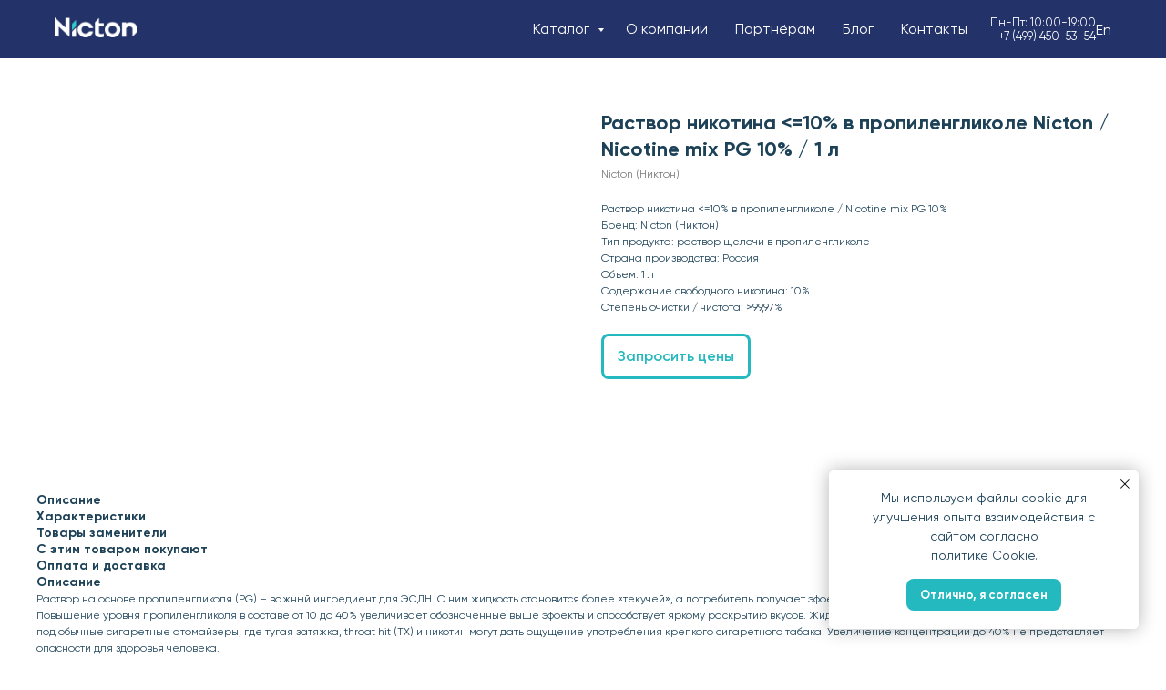

--- FILE ---
content_type: text/html; charset=UTF-8
request_url: https://nicton.ru/catalog/rastvor-nicotina/tproduct/530576935-832849349101-rastvor-nikotina-lt10-v-propilenglikole
body_size: 38955
content:
<!DOCTYPE html> <html> <head> <meta charset="utf-8" /> <meta http-equiv="Content-Type" content="text/html; charset=utf-8" /> <meta name="viewport" content="width=device-width, initial-scale=1.0" /> <meta name="google-site-verification" content="0oSdTXSjxYA2ZYCNyXd2TbVU88GwLg8q8kFlDEhtTBY" /> <meta name="yandex-verification" content="58fe098fd5b2ded1" /> <!--metatextblock-->
<title>Раствор никотина &lt;=10% в пропиленгликоле Nicton / Nicotine mix PG 10% / 1 л: растворы никотина – заказать оптом</title>
<meta name="description" content="Раствор никотина &amp;lt;=10% в пропиленгликоле Nicton / Nicotine mix PG 10% / 1 л от российского производителя Nicton. У нас есть никотин, кислоты, компоненты и тара для вейпов и жидкостей для ЭСДН. Растворы никотина – заказать оптовые поставке в Москве и по всей России.">
<meta name="keywords" content="">
<meta property="og:title" content="Раствор никотина &amp;lt;=10% в пропиленгликоле Nicton / Nicotine mix PG 10% / 1 л: растворы никотина – заказать оптом" />
<meta property="og:description" content="Раствор никотина &amp;lt;=10% в пропиленгликоле Nicton / Nicotine mix PG 10% / 1 л от российского производителя Nicton. У нас есть никотин, кислоты, компоненты и тара для вейпов и жидкостей для ЭСДН. Растворы никотина – заказать оптовые поставке в Москве и по всей России." />
<meta property="og:type" content="website" />
<meta property="og:url" content="https://nicton.ru/catalog/rastvor-nicotina/tproduct/530576935-832849349101-rastvor-nikotina-lt10-v-propilenglikole" />
<meta property="og:image" content="https://static.tildacdn.com/stor3637-3532-4462-b534-636538643737/83538030.jpg" />
<link rel="canonical" href="https://nicton.ru/catalog/rastvor-nicotina/tproduct/530576935-832849349101-rastvor-nikotina-lt10-v-propilenglikole" />
<!--/metatextblock--> <meta name="format-detection" content="telephone=no" /> <meta http-equiv="x-dns-prefetch-control" content="on"> <link rel="dns-prefetch" href="https://ws.tildacdn.com"> <link rel="dns-prefetch" href="https://static.tildacdn.com"> <link rel="shortcut icon" href="https://static.tildacdn.com/tild3938-6264-4835-b738-643830376638/favicon.ico" type="image/x-icon" /> <link rel="apple-touch-icon" href="https://static.tildacdn.com/tild6637-6566-4135-b033-303634373165/152x152.png"> <link rel="apple-touch-icon" sizes="76x76" href="https://static.tildacdn.com/tild6637-6566-4135-b033-303634373165/152x152.png"> <link rel="apple-touch-icon" sizes="152x152" href="https://static.tildacdn.com/tild6637-6566-4135-b033-303634373165/152x152.png"> <link rel="apple-touch-startup-image" href="https://static.tildacdn.com/tild6637-6566-4135-b033-303634373165/152x152.png"> <meta name="msapplication-TileColor" content="#000000"> <meta name="msapplication-TileImage" content="https://static.tildacdn.com/tild6334-3635-4564-a337-363832653231/270x270.png"> <!-- Assets --> <script src="https://neo.tildacdn.com/js/tilda-fallback-1.0.min.js" async charset="utf-8"></script> <link rel="stylesheet" href="https://static.tildacdn.com/css/tilda-grid-3.0.min.css" type="text/css" media="all" onerror="this.loaderr='y';"/> <link rel="stylesheet" href="https://static.tildacdn.com/ws/project5550031/tilda-blocks-page29224564.min.css?t=1768252922" type="text/css" media="all" onerror="this.loaderr='y';" /><link rel="stylesheet" href="https://static.tildacdn.com/ws/project5550031/tilda-blocks-page29224580.min.css?t=1768252922" type="text/css" media="all" onerror="this.loaderr='y';" /><link rel="stylesheet" href="https://static.tildacdn.com/ws/project5550031/tilda-blocks-page32822784.min.css?t=1768252888" type="text/css" media="all" onerror="this.loaderr='y';" /> <link rel="stylesheet" href="https://static.tildacdn.com/css/tilda-animation-2.0.min.css" type="text/css" media="all" onerror="this.loaderr='y';" /> <link rel="stylesheet" href="https://static.tildacdn.com/css/tilda-popup-1.1.min.css" type="text/css" media="print" onload="this.media='all';" onerror="this.loaderr='y';" /> <noscript><link rel="stylesheet" href="https://static.tildacdn.com/css/tilda-popup-1.1.min.css" type="text/css" media="all" /></noscript> <link rel="stylesheet" href="https://static.tildacdn.com/css/tilda-slds-1.4.min.css" type="text/css" media="print" onload="this.media='all';" onerror="this.loaderr='y';" /> <noscript><link rel="stylesheet" href="https://static.tildacdn.com/css/tilda-slds-1.4.min.css" type="text/css" media="all" /></noscript> <link rel="stylesheet" href="https://static.tildacdn.com/css/tilda-catalog-1.1.min.css" type="text/css" media="print" onload="this.media='all';" onerror="this.loaderr='y';" /> <noscript><link rel="stylesheet" href="https://static.tildacdn.com/css/tilda-catalog-1.1.min.css" type="text/css" media="all" /></noscript> <link rel="stylesheet" href="https://static.tildacdn.com/css/tilda-forms-1.0.min.css" type="text/css" media="all" onerror="this.loaderr='y';" /> <link rel="stylesheet" href="https://static.tildacdn.com/css/tilda-catalog-filters-1.0.min.css" type="text/css" media="all" onerror="this.loaderr='y';" /> <link rel="stylesheet" href="https://static.tildacdn.com/css/tilda-menusub-1.0.min.css" type="text/css" media="print" onload="this.media='all';" onerror="this.loaderr='y';" /> <noscript><link rel="stylesheet" href="https://static.tildacdn.com/css/tilda-menusub-1.0.min.css" type="text/css" media="all" /></noscript> <link rel="stylesheet" href="https://static.tildacdn.com/css/tilda-zoom-2.0.min.css" type="text/css" media="print" onload="this.media='all';" onerror="this.loaderr='y';" /> <noscript><link rel="stylesheet" href="https://static.tildacdn.com/css/tilda-zoom-2.0.min.css" type="text/css" media="all" /></noscript> <link rel="stylesheet" href="https://fonts.googleapis.com/css2?family=Montserrat:wght@400;600;700&display=swap" type="text/css" /> <link rel="stylesheet" type="text/css" href="/custom.css?t=1768252888"> <script nomodule src="https://static.tildacdn.com/js/tilda-polyfill-1.0.min.js" charset="utf-8"></script> <script type="text/javascript">function t_onReady(func) {if(document.readyState!='loading') {func();} else {document.addEventListener('DOMContentLoaded',func);}}
function t_onFuncLoad(funcName,okFunc,time) {if(typeof window[funcName]==='function') {okFunc();} else {setTimeout(function() {t_onFuncLoad(funcName,okFunc,time);},(time||100));}}function t_throttle(fn,threshhold,scope) {return function() {fn.apply(scope||this,arguments);};}function t396_initialScale(t){var e=document.getElementById("rec"+t);if(e){var i=e.querySelector(".t396__artboard");if(i){window.tn_scale_initial_window_width||(window.tn_scale_initial_window_width=document.documentElement.clientWidth);var a=window.tn_scale_initial_window_width,r=[],n,l=i.getAttribute("data-artboard-screens");if(l){l=l.split(",");for(var o=0;o<l.length;o++)r[o]=parseInt(l[o],10)}else r=[320,480,640,960,1200];for(var o=0;o<r.length;o++){var d=r[o];a>=d&&(n=d)}var _="edit"===window.allrecords.getAttribute("data-tilda-mode"),c="center"===t396_getFieldValue(i,"valign",n,r),s="grid"===t396_getFieldValue(i,"upscale",n,r),w=t396_getFieldValue(i,"height_vh",n,r),g=t396_getFieldValue(i,"height",n,r),u=!!window.opr&&!!window.opr.addons||!!window.opera||-1!==navigator.userAgent.indexOf(" OPR/");if(!_&&c&&!s&&!w&&g&&!u){var h=parseFloat((a/n).toFixed(3)),f=[i,i.querySelector(".t396__carrier"),i.querySelector(".t396__filter")],v=Math.floor(parseInt(g,10)*h)+"px",p;i.style.setProperty("--initial-scale-height",v);for(var o=0;o<f.length;o++)f[o].style.setProperty("height","var(--initial-scale-height)");t396_scaleInitial__getElementsToScale(i).forEach((function(t){t.style.zoom=h}))}}}}function t396_scaleInitial__getElementsToScale(t){return t?Array.prototype.slice.call(t.children).filter((function(t){return t&&(t.classList.contains("t396__elem")||t.classList.contains("t396__group"))})):[]}function t396_getFieldValue(t,e,i,a){var r,n=a[a.length-1];if(!(r=i===n?t.getAttribute("data-artboard-"+e):t.getAttribute("data-artboard-"+e+"-res-"+i)))for(var l=0;l<a.length;l++){var o=a[l];if(!(o<=i)&&(r=o===n?t.getAttribute("data-artboard-"+e):t.getAttribute("data-artboard-"+e+"-res-"+o)))break}return r}window.TN_SCALE_INITIAL_VER="1.0",window.tn_scale_initial_window_width=null;</script> <script src="https://static.tildacdn.com/js/jquery-1.10.2.min.js" charset="utf-8" onerror="this.loaderr='y';"></script> <script src="https://static.tildacdn.com/js/tilda-scripts-3.0.min.js" charset="utf-8" defer onerror="this.loaderr='y';"></script> <script src="https://static.tildacdn.com/ws/project5550031/tilda-blocks-page29224564.min.js?t=1768252922" onerror="this.loaderr='y';"></script><script src="https://static.tildacdn.com/ws/project5550031/tilda-blocks-page29224580.min.js?t=1768252922" onerror="this.loaderr='y';"></script><script src="https://static.tildacdn.com/ws/project5550031/tilda-blocks-page32822784.min.js?t=1768252888" charset="utf-8" onerror="this.loaderr='y';"></script> <script src="https://static.tildacdn.com/js/tilda-lazyload-1.0.min.js" charset="utf-8" async onerror="this.loaderr='y';"></script> <script src="https://static.tildacdn.com/js/tilda-animation-2.0.min.js" charset="utf-8" async onerror="this.loaderr='y';"></script> <script src="https://static.tildacdn.com/js/tilda-zero-1.1.min.js" charset="utf-8" async onerror="this.loaderr='y';"></script> <script src="https://static.tildacdn.com/js/hammer.min.js" charset="utf-8" async onerror="this.loaderr='y';"></script> <script src="https://static.tildacdn.com/js/tilda-slds-1.4.min.js" charset="utf-8" async onerror="this.loaderr='y';"></script> <script src="https://static.tildacdn.com/js/tilda-products-1.0.min.js" charset="utf-8" async onerror="this.loaderr='y';"></script> <script src="https://static.tildacdn.com/js/tilda-catalog-1.1.min.js" charset="utf-8" async onerror="this.loaderr='y';"></script> <script src="https://static.tildacdn.com/js/tilda-menusub-1.0.min.js" charset="utf-8" async onerror="this.loaderr='y';"></script> <script src="https://static.tildacdn.com/js/tilda-menu-1.0.min.js" charset="utf-8" async onerror="this.loaderr='y';"></script> <script src="https://static.tildacdn.com/js/tilda-submenublocks-1.0.min.js" charset="utf-8" async onerror="this.loaderr='y';"></script> <script src="https://static.tildacdn.com/js/tilda-zoom-2.0.min.js" charset="utf-8" async onerror="this.loaderr='y';"></script> <script src="https://static.tildacdn.com/js/tilda-zero-scale-1.0.min.js" charset="utf-8" async onerror="this.loaderr='y';"></script> <script src="https://static.tildacdn.com/js/tilda-skiplink-1.0.min.js" charset="utf-8" async onerror="this.loaderr='y';"></script> <script src="https://static.tildacdn.com/js/tilda-events-1.0.min.js" charset="utf-8" async onerror="this.loaderr='y';"></script> <!-- nominify begin --><meta name="zen-verification" content="B6e3mK5CLe77ZydACfPB3JuIOr22PTwUReMBRiUjIfFZFpJm1d4TA7Kfylyqn9XZ" /> <meta name="zen-verification" content="YmhXjh81wabx9gYsbAqv65cKkoNts4FaZjx0iN8YtwM3nqvAVKh0dDePzfy0RXoh" /> <meta name="yandex-verification" content="af64c823ea904bfb" /> <script src="https://ajax.googleapis.com/ajax/libs/jquery/2.2.0/jquery.min.js"></script> <script src="https://files.corporate-domain.ru/Delivery/js/track-cookies.js"></script> <!-- calltouch --> <script type="text/javascript">
(function(w,d,n,c){w.CalltouchDataObject=n;w[n]=function(){w[n]["callbacks"].push(arguments)};if(!w[n]["callbacks"]){w[n]["callbacks"]=[]}w[n]["loaded"]=false;if(typeof c!=="object"){c=[c]}w[n]["counters"]=c;for(var i=0;i<c.length;i+=1){p(c[i])}function p(cId){var a=d.getElementsByTagName("script")[0],s=d.createElement("script"),i=function(){a.parentNode.insertBefore(s,a)},m=typeof Array.prototype.find === 'function',n=m?"init-min.js":"init.js";s.type="text/javascript";s.async=true;s.src="https://mod.calltouch.ru/"+n+"?id="+cId;if(w.opera=="[object Opera]"){d.addEventListener("DOMContentLoaded",i,false)}else{i()}}})(window,document,"ct","4k0yn6u6");
</script> <script type="text/javascript">
jQuery(document).on('click', '#contact #send', function() {
	var m = jQuery(this).closest('#contact');
    var fio = m.find('#name').val();
    var phone = m.find('#phone').val();
    var mail = m.find('#email').val();
    var comment = m.find('#txt').val();
	var sub = 'Заявка с ' + location.hostname;
    var ct_site_id = '53520';
    var ct_data = {
        fio: fio,
        phoneNumber: phone,
		email: mail,
		comment: comment,
		subject: sub,
		requestUrl: location.href,
        sessionId: window.call_value
    };
	var ct_valid = !!phone || !!mail;
	console.log(ct_data, ct_valid);
    if (!!ct_valid && window.ct_snd_flag != 1){
		window.ct_snd_flag = 1; setTimeout(function(){ window.ct_snd_flag = 0; }, 20000);
        jQuery.ajax({
            url: 'https://api.calltouch.ru/calls-service/RestAPI/requests/'+ct_site_id+'/register/',  
            dataType: 'json', type: 'POST', data: ct_data, async: false
        });
    }
});
</script> <script type="text/javascript">
Element.prototype.matches||(Element.prototype.matches=Element.prototype.matchesSelector||Element.prototype.webkitMatchesSelector||Element.prototype.mozMatchesSelector||Element.prototype.msMatchesSelector),Element.prototype.closest||(Element.prototype.closest=function(e){for(var t=this;t;){if(t.matches(e))return t;t=t.parentElement}return null});
var ct_get_val = function(form,selector){if(!!form.querySelector(selector)){return form.querySelector(selector).value;}else{return '';}}
var set_calltouch_listener = function(el,is_zero_block){
    el.addEventListener('tildaform:aftersuccess', function(e) { var t_el = e.target; calltouch_sender(t_el,is_zero_block); });
}
var calltouch_sender = function(form,is_zero_block){
    var f = form;
    var fio = ct_get_val(f,'input[data-tilda-rule="name"]');
    var phone = ct_get_val(f,'input[data-tilda-rule="phone"],input[placeholder*="Телефон"]');
    var email = ct_get_val(f,'input[data-tilda-rule="email"],input[placeholder*="email"]');
    var comment = ct_get_val(f,'textarea');
    var sub = 'Заявка с ' + location.hostname;
    if (ct_get_val(f,'input[name="tildaspec-formname"]').length>0){ sub = ct_get_val(f,'input[name="tildaspec-formname"]'); }

    if (!/.+@.+\..+/i.test(email)) { email = '' };
    phone = phone.replace(/[^0-9]/gim, '');

    var ct_data = {          
        fio: fio,
        phoneNumber: phone,
        email: email,
        comment: comment,
        subject: sub,
        requestUrl: location.href,
        sessionId: window.call_value
    };
    var post_data = Object.keys(ct_data).reduce(function(a,k){if(!!ct_data[k]){a.push(k+'='+encodeURIComponent(ct_data[k]));}return a},[]).join('&');
    var ct_site_id = '53520';
    var CT_URL = 'https://api.calltouch.ru/calls-service/RestAPI/requests/'+ct_site_id+'/register/';
    var ct_valid = !!phone || !!email;
    console.log(ct_data,ct_valid);
    if (ct_valid && !window.ct_snd_flag){
        window.ct_snd_flag = 1; setTimeout(function(){ window.ct_snd_flag = 0; }, 20000);
        var request = window.ActiveXObject?new ActiveXObject("Microsoft.XMLHTTP"):new XMLHttpRequest();
        request.open("POST", CT_URL, true); request.setRequestHeader('Content-Type', 'application/x-www-form-urlencoded');
        request.send(post_data);
    }
    if (is_zero_block){var su=form.getAttribute('data-success-url');if(su){setTimeout(function(){window.location.href=su;},100);}}
}
if (document.readyState!=='loading'){
    [].forEach.call(document.querySelectorAll('form'),function(el){ set_calltouch_listener(el,false); });
} else {
    document.addEventListener('DOMContentLoaded', function(){
        [].forEach.call(document.querySelectorAll('form'),function(el){ set_calltouch_listener(el,false); });
    });
}
window.t396_onSuccess = function(form){
    if (!form) return;
    if (!form.id){ calltouch_sender(form[0],true); } else { calltouch_sender(form,true); }
}
</script> <!-- calltouch --> <!-- nominify end --><script type="text/javascript">window.dataLayer=window.dataLayer||[];</script> <!-- Global Site Tag (gtag.js) - Google Analytics --> <script type="text/javascript" data-tilda-cookie-type="analytics">window.mainTracker='gtag';window.gtagTrackerID='G-JG42G1GFS5';function gtag(){dataLayer.push(arguments);}
setTimeout(function(){(function(w,d,s,i){var f=d.getElementsByTagName(s)[0],j=d.createElement(s);j.async=true;j.src='https://www.googletagmanager.com/gtag/js?id='+i;f.parentNode.insertBefore(j,f);gtag('js',new Date());gtag('config',i,{});})(window,document,'script',window.gtagTrackerID);},2000);</script> <script type="text/javascript">(function() {if((/bot|google|yandex|baidu|bing|msn|duckduckbot|teoma|slurp|crawler|spider|robot|crawling|facebook/i.test(navigator.userAgent))===false&&typeof(sessionStorage)!='undefined'&&sessionStorage.getItem('visited')!=='y'&&document.visibilityState){var style=document.createElement('style');style.type='text/css';style.innerHTML='@media screen and (min-width: 980px) {.t-records {opacity: 0;}.t-records_animated {-webkit-transition: opacity ease-in-out .2s;-moz-transition: opacity ease-in-out .2s;-o-transition: opacity ease-in-out .2s;transition: opacity ease-in-out .2s;}.t-records.t-records_visible {opacity: 1;}}';document.getElementsByTagName('head')[0].appendChild(style);function t_setvisRecs(){var alr=document.querySelectorAll('.t-records');Array.prototype.forEach.call(alr,function(el) {el.classList.add("t-records_animated");});setTimeout(function() {Array.prototype.forEach.call(alr,function(el) {el.classList.add("t-records_visible");});sessionStorage.setItem("visited","y");},400);}
document.addEventListener('DOMContentLoaded',t_setvisRecs);}})();</script></head> <body class="t-body" style="margin:0;"> <!--allrecords--> <div id="allrecords" class="t-records" data-product-page="y" data-hook="blocks-collection-content-node" data-tilda-project-id="5550031" data-tilda-page-id="32822784" data-tilda-page-alias="catalog/rastvor-nicotina" data-tilda-formskey="78632c56b26cf3fd116e546b75550031" data-tilda-lazy="yes" data-tilda-root-zone="com" data-tilda-project-headcode="yes" data-tilda-ts="y" data-tilda-project-country="RU">
<!-- PRODUCT START -->

                
                        
                    
        
        
<!-- product header -->
<!--header-->
<div id="t-header" class="t-records" data-hook="blocks-collection-content-node" data-tilda-project-id="5550031" data-tilda-page-id="29224564" data-tilda-page-alias="header-goods" data-tilda-formskey="78632c56b26cf3fd116e546b75550031" data-tilda-lazy="yes" data-tilda-root-zone="one"  data-tilda-project-headcode="yes"  data-tilda-ts="y"    data-tilda-project-country="RU">

    <div id="rec535928436" class="r t-rec t-screenmin-640px" style=" " data-animationappear="off" data-record-type="257"  data-screen-min="640px"    >
	
<!-- T228 -->


<div id="nav535928436marker"></div>
						<div class="tmenu-mobile tmenu-mobile_positionfixed" >
	<div class="tmenu-mobile__container">
			<div class="tmenu-mobile__text t-name t-name_md" field="menu_mob_title">&nbsp;</div>
			
<button type="button" 
    class="t-menuburger t-menuburger_first " 
    aria-label="Navigation menu" 
    aria-expanded="false">
	<span style="background-color:#e9f1f1;"></span>
	<span style="background-color:#e9f1f1;"></span>
	<span style="background-color:#e9f1f1;"></span>
	<span style="background-color:#e9f1f1;"></span>
</button>


<script>
function t_menuburger_init(recid) {
	var rec = document.querySelector('#rec' + recid);
	if (!rec) return;
    var burger = rec.querySelector('.t-menuburger');
	if (!burger) return;
    var isSecondStyle = burger.classList.contains('t-menuburger_second');
    if (isSecondStyle && !window.isMobile && !('ontouchend' in document)) {
        burger.addEventListener('mouseenter', function() {
            if (burger.classList.contains('t-menuburger-opened')) return;
            burger.classList.remove('t-menuburger-unhovered');
            burger.classList.add('t-menuburger-hovered');
        });
        burger.addEventListener('mouseleave', function() {
            if (burger.classList.contains('t-menuburger-opened')) return;
            burger.classList.remove('t-menuburger-hovered');
            burger.classList.add('t-menuburger-unhovered');
            setTimeout(function() {
                burger.classList.remove('t-menuburger-unhovered');
            }, 300);
        });
    }

    burger.addEventListener('click', function() {
        if (!burger.closest('.tmenu-mobile') &&
            !burger.closest('.t450__burger_container') &&
            !burger.closest('.t466__container') &&
            !burger.closest('.t204__burger') &&
			!burger.closest('.t199__js__menu-toggler')) {
                burger.classList.toggle('t-menuburger-opened');
                burger.classList.remove('t-menuburger-unhovered');
            }
    });

    var menu = rec.querySelector('[data-menu="yes"]');
    if (!menu) return;
    var menuLinks = menu.querySelectorAll('.t-menu__link-item');
	var submenuClassList = ['t978__menu-link_hook', 't978__tm-link', 't966__tm-link', 't794__tm-link', 't-menusub__target-link'];
    Array.prototype.forEach.call(menuLinks, function (link) {
        link.addEventListener('click', function () {
			var isSubmenuHook = submenuClassList.some(function (submenuClass) {
				return link.classList.contains(submenuClass);
			});
			if (isSubmenuHook) return;
            burger.classList.remove('t-menuburger-opened');
        });
    });

	menu.addEventListener('clickedAnchorInTooltipMenu', function () {
		burger.classList.remove('t-menuburger-opened');
	});
}
t_onReady(function() {
	t_onFuncLoad('t_menuburger_init', function(){t_menuburger_init('535928436');});
});
</script>


<style>
.t-menuburger {
    position: relative;
    flex-shrink: 0;
    width: 28px;
    height: 20px;
    padding: 0;
    border: none;
    background-color: transparent;
    outline: none;
    -webkit-transform: rotate(0deg);
    transform: rotate(0deg);
    transition: transform .5s ease-in-out;
    cursor: pointer;
    z-index: 999;
}

/*---menu burger lines---*/
.t-menuburger span {
    display: block;
    position: absolute;
    width: 100%;
    opacity: 1;
    left: 0;
    -webkit-transform: rotate(0deg);
    transform: rotate(0deg);
    transition: .25s ease-in-out;
    height: 3px;
    background-color: #000;
}
.t-menuburger span:nth-child(1) {
    top: 0px;
}
.t-menuburger span:nth-child(2),
.t-menuburger span:nth-child(3) {
    top: 8px;
}
.t-menuburger span:nth-child(4) {
    top: 16px;
}

/*menu burger big*/
.t-menuburger__big {
    width: 42px;
    height: 32px;
}
.t-menuburger__big span {
    height: 5px;
}
.t-menuburger__big span:nth-child(2),
.t-menuburger__big span:nth-child(3) {
    top: 13px;
}
.t-menuburger__big span:nth-child(4) {
    top: 26px;
}

/*menu burger small*/
.t-menuburger__small {
    width: 22px;
    height: 14px;
}
.t-menuburger__small span {
    height: 2px;
}
.t-menuburger__small span:nth-child(2),
.t-menuburger__small span:nth-child(3) {
    top: 6px;
}
.t-menuburger__small span:nth-child(4) {
    top: 12px;
}

/*menu burger opened*/
.t-menuburger-opened span:nth-child(1) {
    top: 8px;
    width: 0%;
    left: 50%;
}
.t-menuburger-opened span:nth-child(2) {
    -webkit-transform: rotate(45deg);
    transform: rotate(45deg);
}
.t-menuburger-opened span:nth-child(3) {
    -webkit-transform: rotate(-45deg);
    transform: rotate(-45deg);
}
.t-menuburger-opened span:nth-child(4) {
    top: 8px;
    width: 0%;
    left: 50%;
}
.t-menuburger-opened.t-menuburger__big span:nth-child(1) {
    top: 6px;
}
.t-menuburger-opened.t-menuburger__big span:nth-child(4) {
    top: 18px;
}
.t-menuburger-opened.t-menuburger__small span:nth-child(1),
.t-menuburger-opened.t-menuburger__small span:nth-child(4) {
    top: 6px;
}

/*---menu burger first style---*/
@media (hover), (min-width:0\0) {
    .t-menuburger_first:hover span:nth-child(1) {
        transform: translateY(1px);
    }
    .t-menuburger_first:hover span:nth-child(4) {
        transform: translateY(-1px);
    }
    .t-menuburger_first.t-menuburger__big:hover span:nth-child(1) {
        transform: translateY(3px);
    }
    .t-menuburger_first.t-menuburger__big:hover span:nth-child(4) {
        transform: translateY(-3px);
    }
}

/*---menu burger second style---*/
.t-menuburger_second span:nth-child(2),
.t-menuburger_second span:nth-child(3) {
    width: 80%;
    left: 20%;
    right: 0;
}
@media (hover), (min-width:0\0) {
    .t-menuburger_second.t-menuburger-hovered span:nth-child(2),
    .t-menuburger_second.t-menuburger-hovered span:nth-child(3) {
        animation: t-menuburger-anim 0.3s ease-out normal forwards;
    }
    .t-menuburger_second.t-menuburger-unhovered span:nth-child(2),
    .t-menuburger_second.t-menuburger-unhovered span:nth-child(3) {
        animation: t-menuburger-anim2 0.3s ease-out normal forwards;
    }
}

.t-menuburger_second.t-menuburger-opened span:nth-child(2),
.t-menuburger_second.t-menuburger-opened span:nth-child(3){
    left: 0;
    right: 0;
    width: 100%!important;
}

/*---menu burger third style---*/
.t-menuburger_third span:nth-child(4) {
    width: 70%;
    left: unset;
    right: 0;
}
@media (hover), (min-width:0\0) {
    .t-menuburger_third:not(.t-menuburger-opened):hover span:nth-child(4) {
        width: 100%;
    }
}
.t-menuburger_third.t-menuburger-opened span:nth-child(4) {
    width: 0!important;
    right: 50%;
}

/*---menu burger fourth style---*/
.t-menuburger_fourth {
	height: 12px;
}
.t-menuburger_fourth.t-menuburger__small {
	height: 8px;
}
.t-menuburger_fourth.t-menuburger__big {
	height: 18px;
}
.t-menuburger_fourth span:nth-child(2),
.t-menuburger_fourth span:nth-child(3) {
    top: 4px;
    opacity: 0;
}
.t-menuburger_fourth span:nth-child(4) {
    top: 8px;
}
.t-menuburger_fourth.t-menuburger__small span:nth-child(2),
.t-menuburger_fourth.t-menuburger__small span:nth-child(3) {
    top: 3px;
}
.t-menuburger_fourth.t-menuburger__small span:nth-child(4) {
    top: 6px;
}
.t-menuburger_fourth.t-menuburger__small span:nth-child(2),
.t-menuburger_fourth.t-menuburger__small span:nth-child(3) {
    top: 3px;
}
.t-menuburger_fourth.t-menuburger__small span:nth-child(4) {
    top: 6px;
}
.t-menuburger_fourth.t-menuburger__big span:nth-child(2),
.t-menuburger_fourth.t-menuburger__big span:nth-child(3) {
    top: 6px;
}
.t-menuburger_fourth.t-menuburger__big span:nth-child(4) {
    top: 12px;
}
@media (hover), (min-width:0\0) {
    .t-menuburger_fourth:not(.t-menuburger-opened):hover span:nth-child(1) {
        transform: translateY(1px);
    }
    .t-menuburger_fourth:not(.t-menuburger-opened):hover span:nth-child(4) {
        transform: translateY(-1px);
    }
    .t-menuburger_fourth.t-menuburger__big:not(.t-menuburger-opened):hover span:nth-child(1) {
        transform: translateY(3px);
    }
    .t-menuburger_fourth.t-menuburger__big:not(.t-menuburger-opened):hover span:nth-child(4) {
        transform: translateY(-3px);
    }
}
.t-menuburger_fourth.t-menuburger-opened span:nth-child(1),
.t-menuburger_fourth.t-menuburger-opened span:nth-child(4) {
    top: 4px;
}
.t-menuburger_fourth.t-menuburger-opened span:nth-child(2),
.t-menuburger_fourth.t-menuburger-opened span:nth-child(3) {
    opacity: 1;
}

/*---menu burger animations---*/
@keyframes t-menuburger-anim {
    0% {
        width: 80%;
        left: 20%;
        right: 0;
    }

    50% {
        width: 100%;
        left: 0;
        right: 0;
    }

    100% {
        width: 80%;
        left: 0;
        right: 20%;

    }
}
@keyframes t-menuburger-anim2 {
    0% {
        width: 80%;
        left: 0;
    }

    50% {
        width: 100%;
        right: 0;
        left: 0;
    }

    100% {
        width: 80%;
        left: 20%;
        right: 0;
    }
}
</style>	</div>
</div>

<style>
.tmenu-mobile {
	background-color: #111;
	display: none;
	width: 100%;
	top: 0;
	z-index: 990;
}

.tmenu-mobile_positionfixed {
	position: fixed;
}

.tmenu-mobile__text {
	color: #fff;
}

.tmenu-mobile__container {
	min-height: 64px;
	padding: 20px;
	position: relative;
	box-sizing: border-box;
	display: -webkit-flex;
	display: -ms-flexbox;
	display: flex;
	-webkit-align-items: center;
	    -ms-flex-align: center;
	        align-items: center;
	-webkit-justify-content: space-between;
	    -ms-flex-pack: justify;
	        justify-content: space-between;
}

.tmenu-mobile__list {
	display: block;
}

.tmenu-mobile__burgerlogo {
    display: inline-block;
    font-size: 24px;
    font-weight: 400;
    white-space: nowrap;
    vertical-align: middle;
}

.tmenu-mobile__imglogo {
	height: auto;
    display: block;
    max-width: 300px!important;
	box-sizing: border-box;
	padding: 0;
	margin: 0 auto;
}

@media screen and (max-width: 980px) {
	.tmenu-mobile__menucontent_hidden {
		display: none;
		height: 100%;
	}
	.tmenu-mobile {
		display: block;
	}
}
@media screen and (max-width: 980px) {
    		#rec535928436 .tmenu-mobile {
            background-color: #233268;
        }
    	        #rec535928436 .tmenu-mobile__menucontent_fixed {
            position: fixed;
			top: 64px;
        }
    
            #rec535928436 .t-menuburger {
            -webkit-order: 1;
	    	-ms-flex-order: 1;
	        	order: 1;
        }
    }
</style>










	
				
				
					
						
		
										
		
									
																
		 

		
				
			<style> #rec535928436 .tmenu-mobile__burgerlogo a {   color: #ffffff; }</style>
	








	
				
				
					
						
		
										
		
							
					
																
		 

		
				
			<style> #rec535928436 .tmenu-mobile__burgerlogo__title {   color: #ffffff; }</style>
	
<div id="nav535928436"  class="t228 t228__positionfixed  tmenu-mobile__menucontent_hidden tmenu-mobile__menucontent_fixed" style="background-color: rgba(35,50,104,1); height:64px; " data-bgcolor-hex="#233268" data-bgcolor-rgba="rgba(35,50,104,1)" data-navmarker="nav535928436marker" data-appearoffset="" data-bgopacity-two="" data-menushadow="" data-menushadow-css="" data-bgopacity="1"   data-menu-items-align="right" data-menu="yes">
	<div class="t228__maincontainer t228__c12collumns" style="height:64px;">
		<div class="t228__padding40px"></div>
		<div class="t228__leftside">
							<div class="t228__leftcontainer">
										<a href="/" class="t228__imgwrapper" >
																		<img class="t228__imglogo t228__imglogomobile" 
								src="https://static.tildacdn.com/tild3263-6436-4935-a264-393232393030/logo_head.png" 
								imgfield="img"
								 style="max-width: 90px; width: 90px; min-width: 90px; height: auto; display: block;"
																 alt="">
																</a>
									</div>
					</div>
		<div class="t228__centerside t228__menualign_right">
							<nav class="t228__centercontainer">
					<ul role="list" class="t228__list t-menu__list">
																																			<li class="t228__list_item" 
									style="padding:0 15px 0 0;">
									<a class="t-menu__link-item" 
										href="#submenu:more1233"
									   											 
																				 
																				data-menu-submenu-hook="" 
										data-menu-item-number="1"
									>
										Каталог
									</a>
																	</li>
																							<li class="t228__list_item" 
									style="padding:0 15px;">
									<a class="t-menu__link-item" 
										href=""
									   											 
																				aria-expanded="false" role="button" 
																				data-menu-submenu-hook="link_sub2_535928436" 
										data-menu-item-number="2"
									>
										О компании
									</a>
																								
		

					
	
							
			<div class="t-menusub" data-submenu-hook="link_sub2_535928436" data-submenu-margin="15px" data-add-submenu-arrow="">
		<div class="t-menusub__menu">
			<div class="t-menusub__content">
				<ul role="list" class="t-menusub__list">
																	<li class="t-menusub__list-item t-name t-name_xs">
							<a class="t-menusub__link-item t-name t-name_xs" 
								href="/story" 
								 
								data-menu-item-number="2">История</a>
						</li>
																	<li class="t-menusub__list-item t-name t-name_xs">
							<a class="t-menusub__link-item t-name t-name_xs" 
								href="/career" 
								 
								data-menu-item-number="2">Вакансии</a>
						</li>
									</ul>
			</div>
		</div>
	</div>
									</li>
																							<li class="t228__list_item" 
									style="padding:0 15px;">
									<a class="t-menu__link-item" 
										href=""
									   											 
																				aria-expanded="false" role="button" 
																				data-menu-submenu-hook="link_sub3_535928436" 
										data-menu-item-number="3"
									>
										Партнёрам
									</a>
																								
		

					
	
							
			<div class="t-menusub" data-submenu-hook="link_sub3_535928436" data-submenu-margin="15px" data-add-submenu-arrow="">
		<div class="t-menusub__menu">
			<div class="t-menusub__content">
				<ul role="list" class="t-menusub__list">
																	<li class="t-menusub__list-item t-name t-name_xs">
							<a class="t-menusub__link-item t-name t-name_xs" 
								href="/oem" 
								 
								data-menu-item-number="3">OEM-производство</a>
						</li>
																	<li class="t-menusub__list-item t-name t-name_xs">
							<a class="t-menusub__link-item t-name t-name_xs" 
								href="/doc" 
								 
								data-menu-item-number="3">Документация</a>
						</li>
																	<li class="t-menusub__list-item t-name t-name_xs">
							<a class="t-menusub__link-item t-name t-name_xs" 
								href="/partners" 
								 
								data-menu-item-number="3">Информация</a>
						</li>
									</ul>
			</div>
		</div>
	</div>
									</li>
																							<li class="t228__list_item" 
									style="padding:0 15px;">
									<a class="t-menu__link-item" 
										href="/blog"
									   											 
																				 
																				data-menu-submenu-hook="" 
										data-menu-item-number="4"
									>
										Блог
									</a>
																	</li>
																							<li class="t228__list_item" 
									style="padding:0 0 0 15px;">
									<a class="t-menu__link-item" 
										href="/contacts"
									   											 
																				 
																				data-menu-submenu-hook="" 
										data-menu-item-number="5"
									>
										Контакты
									</a>
																	</li>
																																				</ul>
				</nav>
					</div>

		<div class="t228__rightside">
							<div class="t228__rightcontainer">
											<div class="t228__right_descr" field="descr">Пн-Пт: 10:00-19:00<br /><a href="tel:+74994505354" style="color: rgb(255, 255, 255);">+7 (499) 450-53-</a>54</div>
															            
																<div class="t228__right_langs">
							<div class="t228__right_buttons_wrap">
																	<div class="t228__right_langs_lang">
										<a style="" href="https://nicton.ru/">En</a>
									</div>
																							</div>
						</div>
									</div>
					</div>
		<div class="t228__padding40px">
					</div>
	</div>
</div>



<style>
	@media screen and (max-width: 980px) {
					#rec535928436 .t228__leftcontainer {
				padding: 20px;
			}
			#rec535928436 .t228__imglogo {
				padding: 20px 0;
			}
		
		#rec535928436 .t228 {
				}
	}
</style>

<script>
		
	window.addEventListener('resize', t_throttle(function () {
				t_onFuncLoad('t_menu__setBGcolor', function () {
			t_menu__setBGcolor('535928436', '.t228');
		});
	}));

	t_onReady(function () {
				t_onFuncLoad('t_menu__highlightActiveLinks', function () {
			t_menu__highlightActiveLinks('.t228__list_item a');
		});
				t_onFuncLoad('t_menu__findAnchorLinks', function () {
			t_menu__findAnchorLinks('535928436', '.t228__list_item a');
		});
					
		t_onFuncLoad('t228__init', function () {
			t228__init('535928436');
		});
	
		t_onFuncLoad('t_menu__setBGcolor', function () {
			t_menu__setBGcolor('535928436', '.t228');
		});
		
		t_onFuncLoad('t_menu__interactFromKeyboard', function () {
	        t_menu__interactFromKeyboard('535928436');
		});
	
			
			
			
				t_onFuncLoad('t_menu__createMobileMenu', function () {
			t_menu__createMobileMenu('535928436', '.t228');
		});
			});
</script>




		

<style>
#rec535928436 .t-menu__link-item{
		-webkit-transition: color 0.3s ease-in-out, opacity 0.3s ease-in-out;
	transition: color 0.3s ease-in-out, opacity 0.3s ease-in-out;	
			position: relative;
	}



#rec535928436 .t-menu__link-item.t-active:not(.t978__menu-link){
	color:#ffffff !important;		opacity:1 !important;}

#rec535928436 .t-menu__link-item.t-active::after {
content: '';
position: absolute;
left: 0;
-webkit-transition: all 0.3s ease;
transition: all 0.3s ease;
opacity: 1;
width: 100%;
height: 100%;
bottom: -2px;
border-bottom: 2px solid #1ad0d6;
-webkit-box-shadow: inset 0px -1px 0px 0px #1ad0d6;
-moz-box-shadow: inset 0px -1px 0px 0px #1ad0d6;
box-shadow: inset 0px -1px 0px 0px #1ad0d6;
}

#rec535928436 .t-menu__link-item:not(.t-active):not(.tooltipstered):hover {
	color: #1ad0d6 !important;	}
#rec535928436 .t-menu__link-item:not(.t-active):not(.tooltipstered):focus-visible{
	color: #1ad0d6 !important;	}


@supports (overflow:-webkit-marquee) and (justify-content:inherit)
{
	#rec535928436 .t-menu__link-item,
	#rec535928436 .t-menu__link-item.t-active {
	opacity: 1 !important;
	}
}
</style>
													

	

<style>
		#rec535928436 {
		--menusub-text-color: #e6e6e6;
		--menusub-bg: #233268;
		--menusub-shadow: none;
		--menusub-radius: 0;
		--menusub-border: none;
		--menusub-width: 200px;
		--menusub-transition: 0.3s ease-in-out;
		--menusub-active-color: #ffffff;			}

			#rec535928436 .t-menusub__link-item,
	#rec535928436 .t-menusub__innermenu-link {
		-webkit-transition: color var(--menusub-transition), opacity var(--menusub-transition);
		transition: color var(--menusub-transition), opacity var(--menusub-transition);
	}

		#rec535928436 .t-menusub__link-item.t-active,
	#rec535928436 .t-menusub__innermenu-link.t-active {
		color: var(--menusub-active-color) !important;				opacity: 1 !important;	}
	
	
		@supports (overflow:-webkit-marquee) and (justify-content:inherit) {
		#rec535928436 .t-menusub__link-item,
		#rec535928436 .t-menusub__link-item.t-active {
			opacity: 1 !important;
		}
	}
	
		@media screen and (max-width: 980px) {
		#rec535928436 .t-menusub__menu .t-menusub__link-item,
		#rec535928436 .t-menusub__menu .t-menusub__innermenu-link {
			color: var(--menusub-text-color) !important;
		}
		#rec535928436 .t-menusub__menu .t-menusub__link-item.t-active {
			color: var(--menusub-active-color) !important;
		}

			#rec535928436 .t-menusub__menu .t-menusub__list-item:has(.t-active) {
			background-color: var(--menusub-hover-bg);
		}
	}

			#rec535928436 .t-menusub__menu_top:after {
		border-top-color: var(--menusub-bg);
	}
	#rec535928436 .t-menusub__menu_bottom:after {
		border-bottom-color: var(--menusub-bg);
	}
	
	
			@media screen and (max-width: 980px) {
		#rec535928436 .t-menusub__menu-wrapper {
			background-color: var(--menusub-bg) !important;
			border-radius: var(--menusub-radius) !important;
			border: var(--menusub-border) !important;
			box-shadow: var(--menusub-shadow) !important;
			overflow: auto;
			max-width: var(--mobile-max-width);
		}
		#rec535928436 .t-menusub__menu-wrapper .t-menusub__content {
			background-color: transparent !important;
			border: none !important;
			box-shadow: none !important;
			border-radius: 0 !important;
			margin-top: 0 !important;
		}
	}
	</style>





	

			
		<script>
			t_onReady(function () {
				setTimeout(function(){
					t_onFuncLoad('t_menusub_init', function() {
						t_menusub_init('535928436');
					});
				}, 500);
			});
		</script>
		
	
			<style>
		@media screen and (min-width: 981px) {			#rec535928436 .t-menusub__menu {
				background-color: var(--menusub-bg);
								max-width: var(--menusub-width);
				border-radius: var(--menusub-radius);
				border: var(--menusub-border);
				box-shadow: var(--menusub-shadow);
			}
		}
			</style>
	










	
				
				
					
						
		
										
		
							
																					
														
																
		 

		
				
			<style> #rec535928436 a.t-menusub__link-item {  font-size: 14px;  color: #e6e6e6; font-weight: 400; }</style>
	








	
				
				
					
						
		
										
		
									
																
		 

		
							
						
		
										
		
									
																
		 

		
							
						
		
										
		
									
																
		 

		
							
						
		
										
		
									
																
		 

		
				
			<style> #rec535928436 .t228__leftcontainer a {   color: #ffffff; } #rec535928436 a.t-menu__link-item {  font-size: 16px;  color: #ffffff; font-weight: 400; } #rec535928436 .t228__right_langs_lang a {  font-size: 16px;  color: #ffffff; font-weight: 400; } #rec535928436 .t228__right_descr {   color: #ffffff; }</style>
	








	
				
				
					
						
		
										
		
							
					
																
		 

		
				
			<style> #rec535928436 .t228__logo {   color: #ffffff; }</style>
		                                                        
    

</div>


    <div id="rec555960895" class="r t-rec t-screenmax-640px" style=" " data-animationappear="off" data-record-type="257"   data-screen-max="640px"   >
	
<!-- T228 -->


<div id="nav555960895marker"></div>
						<div class="tmenu-mobile tmenu-mobile_positionfixed" >
	<div class="tmenu-mobile__container">
			<div class="tmenu-mobile__text t-name t-name_md" field="menu_mob_title">&nbsp;</div>
			
<button type="button" 
    class="t-menuburger t-menuburger_first " 
    aria-label="Navigation menu" 
    aria-expanded="false">
	<span style="background-color:#e9f1f1;"></span>
	<span style="background-color:#e9f1f1;"></span>
	<span style="background-color:#e9f1f1;"></span>
	<span style="background-color:#e9f1f1;"></span>
</button>


<script>
function t_menuburger_init(recid) {
	var rec = document.querySelector('#rec' + recid);
	if (!rec) return;
    var burger = rec.querySelector('.t-menuburger');
	if (!burger) return;
    var isSecondStyle = burger.classList.contains('t-menuburger_second');
    if (isSecondStyle && !window.isMobile && !('ontouchend' in document)) {
        burger.addEventListener('mouseenter', function() {
            if (burger.classList.contains('t-menuburger-opened')) return;
            burger.classList.remove('t-menuburger-unhovered');
            burger.classList.add('t-menuburger-hovered');
        });
        burger.addEventListener('mouseleave', function() {
            if (burger.classList.contains('t-menuburger-opened')) return;
            burger.classList.remove('t-menuburger-hovered');
            burger.classList.add('t-menuburger-unhovered');
            setTimeout(function() {
                burger.classList.remove('t-menuburger-unhovered');
            }, 300);
        });
    }

    burger.addEventListener('click', function() {
        if (!burger.closest('.tmenu-mobile') &&
            !burger.closest('.t450__burger_container') &&
            !burger.closest('.t466__container') &&
            !burger.closest('.t204__burger') &&
			!burger.closest('.t199__js__menu-toggler')) {
                burger.classList.toggle('t-menuburger-opened');
                burger.classList.remove('t-menuburger-unhovered');
            }
    });

    var menu = rec.querySelector('[data-menu="yes"]');
    if (!menu) return;
    var menuLinks = menu.querySelectorAll('.t-menu__link-item');
	var submenuClassList = ['t978__menu-link_hook', 't978__tm-link', 't966__tm-link', 't794__tm-link', 't-menusub__target-link'];
    Array.prototype.forEach.call(menuLinks, function (link) {
        link.addEventListener('click', function () {
			var isSubmenuHook = submenuClassList.some(function (submenuClass) {
				return link.classList.contains(submenuClass);
			});
			if (isSubmenuHook) return;
            burger.classList.remove('t-menuburger-opened');
        });
    });

	menu.addEventListener('clickedAnchorInTooltipMenu', function () {
		burger.classList.remove('t-menuburger-opened');
	});
}
t_onReady(function() {
	t_onFuncLoad('t_menuburger_init', function(){t_menuburger_init('555960895');});
});
</script>


<style>
.t-menuburger {
    position: relative;
    flex-shrink: 0;
    width: 28px;
    height: 20px;
    padding: 0;
    border: none;
    background-color: transparent;
    outline: none;
    -webkit-transform: rotate(0deg);
    transform: rotate(0deg);
    transition: transform .5s ease-in-out;
    cursor: pointer;
    z-index: 999;
}

/*---menu burger lines---*/
.t-menuburger span {
    display: block;
    position: absolute;
    width: 100%;
    opacity: 1;
    left: 0;
    -webkit-transform: rotate(0deg);
    transform: rotate(0deg);
    transition: .25s ease-in-out;
    height: 3px;
    background-color: #000;
}
.t-menuburger span:nth-child(1) {
    top: 0px;
}
.t-menuburger span:nth-child(2),
.t-menuburger span:nth-child(3) {
    top: 8px;
}
.t-menuburger span:nth-child(4) {
    top: 16px;
}

/*menu burger big*/
.t-menuburger__big {
    width: 42px;
    height: 32px;
}
.t-menuburger__big span {
    height: 5px;
}
.t-menuburger__big span:nth-child(2),
.t-menuburger__big span:nth-child(3) {
    top: 13px;
}
.t-menuburger__big span:nth-child(4) {
    top: 26px;
}

/*menu burger small*/
.t-menuburger__small {
    width: 22px;
    height: 14px;
}
.t-menuburger__small span {
    height: 2px;
}
.t-menuburger__small span:nth-child(2),
.t-menuburger__small span:nth-child(3) {
    top: 6px;
}
.t-menuburger__small span:nth-child(4) {
    top: 12px;
}

/*menu burger opened*/
.t-menuburger-opened span:nth-child(1) {
    top: 8px;
    width: 0%;
    left: 50%;
}
.t-menuburger-opened span:nth-child(2) {
    -webkit-transform: rotate(45deg);
    transform: rotate(45deg);
}
.t-menuburger-opened span:nth-child(3) {
    -webkit-transform: rotate(-45deg);
    transform: rotate(-45deg);
}
.t-menuburger-opened span:nth-child(4) {
    top: 8px;
    width: 0%;
    left: 50%;
}
.t-menuburger-opened.t-menuburger__big span:nth-child(1) {
    top: 6px;
}
.t-menuburger-opened.t-menuburger__big span:nth-child(4) {
    top: 18px;
}
.t-menuburger-opened.t-menuburger__small span:nth-child(1),
.t-menuburger-opened.t-menuburger__small span:nth-child(4) {
    top: 6px;
}

/*---menu burger first style---*/
@media (hover), (min-width:0\0) {
    .t-menuburger_first:hover span:nth-child(1) {
        transform: translateY(1px);
    }
    .t-menuburger_first:hover span:nth-child(4) {
        transform: translateY(-1px);
    }
    .t-menuburger_first.t-menuburger__big:hover span:nth-child(1) {
        transform: translateY(3px);
    }
    .t-menuburger_first.t-menuburger__big:hover span:nth-child(4) {
        transform: translateY(-3px);
    }
}

/*---menu burger second style---*/
.t-menuburger_second span:nth-child(2),
.t-menuburger_second span:nth-child(3) {
    width: 80%;
    left: 20%;
    right: 0;
}
@media (hover), (min-width:0\0) {
    .t-menuburger_second.t-menuburger-hovered span:nth-child(2),
    .t-menuburger_second.t-menuburger-hovered span:nth-child(3) {
        animation: t-menuburger-anim 0.3s ease-out normal forwards;
    }
    .t-menuburger_second.t-menuburger-unhovered span:nth-child(2),
    .t-menuburger_second.t-menuburger-unhovered span:nth-child(3) {
        animation: t-menuburger-anim2 0.3s ease-out normal forwards;
    }
}

.t-menuburger_second.t-menuburger-opened span:nth-child(2),
.t-menuburger_second.t-menuburger-opened span:nth-child(3){
    left: 0;
    right: 0;
    width: 100%!important;
}

/*---menu burger third style---*/
.t-menuburger_third span:nth-child(4) {
    width: 70%;
    left: unset;
    right: 0;
}
@media (hover), (min-width:0\0) {
    .t-menuburger_third:not(.t-menuburger-opened):hover span:nth-child(4) {
        width: 100%;
    }
}
.t-menuburger_third.t-menuburger-opened span:nth-child(4) {
    width: 0!important;
    right: 50%;
}

/*---menu burger fourth style---*/
.t-menuburger_fourth {
	height: 12px;
}
.t-menuburger_fourth.t-menuburger__small {
	height: 8px;
}
.t-menuburger_fourth.t-menuburger__big {
	height: 18px;
}
.t-menuburger_fourth span:nth-child(2),
.t-menuburger_fourth span:nth-child(3) {
    top: 4px;
    opacity: 0;
}
.t-menuburger_fourth span:nth-child(4) {
    top: 8px;
}
.t-menuburger_fourth.t-menuburger__small span:nth-child(2),
.t-menuburger_fourth.t-menuburger__small span:nth-child(3) {
    top: 3px;
}
.t-menuburger_fourth.t-menuburger__small span:nth-child(4) {
    top: 6px;
}
.t-menuburger_fourth.t-menuburger__small span:nth-child(2),
.t-menuburger_fourth.t-menuburger__small span:nth-child(3) {
    top: 3px;
}
.t-menuburger_fourth.t-menuburger__small span:nth-child(4) {
    top: 6px;
}
.t-menuburger_fourth.t-menuburger__big span:nth-child(2),
.t-menuburger_fourth.t-menuburger__big span:nth-child(3) {
    top: 6px;
}
.t-menuburger_fourth.t-menuburger__big span:nth-child(4) {
    top: 12px;
}
@media (hover), (min-width:0\0) {
    .t-menuburger_fourth:not(.t-menuburger-opened):hover span:nth-child(1) {
        transform: translateY(1px);
    }
    .t-menuburger_fourth:not(.t-menuburger-opened):hover span:nth-child(4) {
        transform: translateY(-1px);
    }
    .t-menuburger_fourth.t-menuburger__big:not(.t-menuburger-opened):hover span:nth-child(1) {
        transform: translateY(3px);
    }
    .t-menuburger_fourth.t-menuburger__big:not(.t-menuburger-opened):hover span:nth-child(4) {
        transform: translateY(-3px);
    }
}
.t-menuburger_fourth.t-menuburger-opened span:nth-child(1),
.t-menuburger_fourth.t-menuburger-opened span:nth-child(4) {
    top: 4px;
}
.t-menuburger_fourth.t-menuburger-opened span:nth-child(2),
.t-menuburger_fourth.t-menuburger-opened span:nth-child(3) {
    opacity: 1;
}

/*---menu burger animations---*/
@keyframes t-menuburger-anim {
    0% {
        width: 80%;
        left: 20%;
        right: 0;
    }

    50% {
        width: 100%;
        left: 0;
        right: 0;
    }

    100% {
        width: 80%;
        left: 0;
        right: 20%;

    }
}
@keyframes t-menuburger-anim2 {
    0% {
        width: 80%;
        left: 0;
    }

    50% {
        width: 100%;
        right: 0;
        left: 0;
    }

    100% {
        width: 80%;
        left: 20%;
        right: 0;
    }
}
</style>	</div>
</div>

<style>
.tmenu-mobile {
	background-color: #111;
	display: none;
	width: 100%;
	top: 0;
	z-index: 990;
}

.tmenu-mobile_positionfixed {
	position: fixed;
}

.tmenu-mobile__text {
	color: #fff;
}

.tmenu-mobile__container {
	min-height: 64px;
	padding: 20px;
	position: relative;
	box-sizing: border-box;
	display: -webkit-flex;
	display: -ms-flexbox;
	display: flex;
	-webkit-align-items: center;
	    -ms-flex-align: center;
	        align-items: center;
	-webkit-justify-content: space-between;
	    -ms-flex-pack: justify;
	        justify-content: space-between;
}

.tmenu-mobile__list {
	display: block;
}

.tmenu-mobile__burgerlogo {
    display: inline-block;
    font-size: 24px;
    font-weight: 400;
    white-space: nowrap;
    vertical-align: middle;
}

.tmenu-mobile__imglogo {
	height: auto;
    display: block;
    max-width: 300px!important;
	box-sizing: border-box;
	padding: 0;
	margin: 0 auto;
}

@media screen and (max-width: 980px) {
	.tmenu-mobile__menucontent_hidden {
		display: none;
		height: 100%;
	}
	.tmenu-mobile {
		display: block;
	}
}
@media screen and (max-width: 980px) {
    		#rec555960895 .tmenu-mobile {
            background-color: #233268;
        }
    	        #rec555960895 .tmenu-mobile__menucontent_fixed {
            position: fixed;
			top: 64px;
        }
    
            #rec555960895 .t-menuburger {
            -webkit-order: 1;
	    	-ms-flex-order: 1;
	        	order: 1;
        }
    }
</style>










	
				
				
					
						
		
										
		
									
																
		 

		
				
			<style> #rec555960895 .tmenu-mobile__burgerlogo a {   color: #ffffff; }</style>
	








	
				
				
					
						
		
										
		
							
					
																
		 

		
				
			<style> #rec555960895 .tmenu-mobile__burgerlogo__title {   color: #ffffff; }</style>
	
<div id="nav555960895"  class="t228 t228__positionfixed  tmenu-mobile__menucontent_hidden tmenu-mobile__menucontent_fixed" style="background-color: rgba(35,50,104,1); height:64px; " data-bgcolor-hex="#233268" data-bgcolor-rgba="rgba(35,50,104,1)" data-navmarker="nav555960895marker" data-appearoffset="" data-bgopacity-two="" data-menushadow="" data-menushadow-css="" data-bgopacity="1"   data-menu-items-align="right" data-menu="yes">
	<div class="t228__maincontainer t228__c12collumns" style="height:64px;">
		<div class="t228__padding40px"></div>
		<div class="t228__leftside">
							<div class="t228__leftcontainer">
										<a href="/" class="t228__imgwrapper" >
																		<img class="t228__imglogo t228__imglogomobile" 
								src="https://static.tildacdn.com/tild3263-6436-4935-a264-393232393030/logo_head.png" 
								imgfield="img"
								 style="max-width: 90px; width: 90px; min-width: 90px; height: auto; display: block;"
																 alt="">
																</a>
									</div>
					</div>
		<div class="t228__centerside t228__menualign_right">
							<nav class="t228__centercontainer">
					<ul role="list" class="t228__list t-menu__list">
																																			<li class="t228__list_item" 
									style="padding:0 15px 0 0;">
									<a class="t-menu__link-item" 
										href=""
									   											 
																				aria-expanded="false" role="button" 
																				data-menu-submenu-hook="link_sub1_555960895" 
										data-menu-item-number="1"
									>
										Каталог
									</a>
																								
		

					
	
							
			<div class="t-menusub" data-submenu-hook="link_sub1_555960895" data-submenu-margin="15px" data-add-submenu-arrow="">
		<div class="t-menusub__menu">
			<div class="t-menusub__content">
				<ul role="list" class="t-menusub__list">
																	<li class="t-menusub__list-item t-name t-name_xs">
							<a class="t-menusub__link-item t-name t-name_xs" 
								href="https://nicton.ru/catalog/solevoy-nicotin" 
								 
								data-menu-item-number="1">Солевой никотин</a>
						</li>
																	<li class="t-menusub__list-item t-name t-name_xs">
							<a class="t-menusub__link-item t-name t-name_xs" 
								href="https://nicton.ru/catalog/shelochnoy-nicotin" 
								 
								data-menu-item-number="1">Щелочной никотин</a>
						</li>
																	<li class="t-menusub__list-item t-name t-name_xs">
							<a class="t-menusub__link-item t-name t-name_xs" 
								href="https://nicton.ru/catalog/rastvor-nicotina" 
								 
								data-menu-item-number="1">Растворы никотина</a>
						</li>
																	<li class="t-menusub__list-item t-name t-name_xs">
							<a class="t-menusub__link-item t-name t-name_xs" 
								href="https://nicton.ru/catalog/components" 
								 
								data-menu-item-number="1">Компоненты</a>
						</li>
																	<li class="t-menusub__list-item t-name t-name_xs">
							<a class="t-menusub__link-item t-name t-name_xs" 
								href="https://nicton.ru/catalog/kysloty" 
								 
								data-menu-item-number="1">Кислоты</a>
						</li>
																	<li class="t-menusub__list-item t-name t-name_xs">
							<a class="t-menusub__link-item t-name t-name_xs" 
								href="https://nicton.ru/catalog/tara" 
								 
								data-menu-item-number="1">Тара</a>
						</li>
																	<li class="t-menusub__list-item t-name t-name_xs">
							<a class="t-menusub__link-item t-name t-name_xs" 
								href="https://nicton.ru/catalog/paper" 
								 
								data-menu-item-number="1">Бумага</a>
						</li>
																	<li class="t-menusub__list-item t-name t-name_xs">
							<a class="t-menusub__link-item t-name t-name_xs" 
								href="https://nicton.ru/catalog/cooling-agents" 
								 
								data-menu-item-number="1">Охлаждающие агенты</a>
						</li>
									</ul>
			</div>
		</div>
	</div>
									</li>
																							<li class="t228__list_item" 
									style="padding:0 15px;">
									<a class="t-menu__link-item" 
										href=""
									   											 
																				aria-expanded="false" role="button" 
																				data-menu-submenu-hook="link_sub2_555960895" 
										data-menu-item-number="2"
									>
										О компании
									</a>
																								
		

					
	
							
			<div class="t-menusub" data-submenu-hook="link_sub2_555960895" data-submenu-margin="15px" data-add-submenu-arrow="">
		<div class="t-menusub__menu">
			<div class="t-menusub__content">
				<ul role="list" class="t-menusub__list">
																	<li class="t-menusub__list-item t-name t-name_xs">
							<a class="t-menusub__link-item t-name t-name_xs" 
								href="/story" 
								 
								data-menu-item-number="2">История</a>
						</li>
																	<li class="t-menusub__list-item t-name t-name_xs">
							<a class="t-menusub__link-item t-name t-name_xs" 
								href="/career" 
								 
								data-menu-item-number="2">Вакансии</a>
						</li>
									</ul>
			</div>
		</div>
	</div>
									</li>
																							<li class="t228__list_item" 
									style="padding:0 15px;">
									<a class="t-menu__link-item" 
										href=""
									   											 
																				aria-expanded="false" role="button" 
																				data-menu-submenu-hook="link_sub3_555960895" 
										data-menu-item-number="3"
									>
										Партнёрам
									</a>
																								
		

					
	
							
			<div class="t-menusub" data-submenu-hook="link_sub3_555960895" data-submenu-margin="15px" data-add-submenu-arrow="">
		<div class="t-menusub__menu">
			<div class="t-menusub__content">
				<ul role="list" class="t-menusub__list">
																	<li class="t-menusub__list-item t-name t-name_xs">
							<a class="t-menusub__link-item t-name t-name_xs" 
								href="/oem" 
								 
								data-menu-item-number="3">OEM-производство</a>
						</li>
																	<li class="t-menusub__list-item t-name t-name_xs">
							<a class="t-menusub__link-item t-name t-name_xs" 
								href="/doc" 
								 
								data-menu-item-number="3">Документация</a>
						</li>
																	<li class="t-menusub__list-item t-name t-name_xs">
							<a class="t-menusub__link-item t-name t-name_xs" 
								href="/partners" 
								 
								data-menu-item-number="3">Информация</a>
						</li>
									</ul>
			</div>
		</div>
	</div>
									</li>
																							<li class="t228__list_item" 
									style="padding:0 15px;">
									<a class="t-menu__link-item" 
										href="/blog"
									   											 
																				 
																				data-menu-submenu-hook="" 
										data-menu-item-number="4"
									>
										Блог
									</a>
																	</li>
																							<li class="t228__list_item" 
									style="padding:0 0 0 15px;">
									<a class="t-menu__link-item" 
										href="/contacts"
									   											 
																				 
																				data-menu-submenu-hook="" 
										data-menu-item-number="5"
									>
										Контакты
									</a>
																	</li>
																																				</ul>
				</nav>
					</div>

		<div class="t228__rightside">
							<div class="t228__rightcontainer">
											<div class="t228__right_descr" field="descr">Пн-Пт: 10:00-19:00<br /><a href="tel:+74994505354" style="color: rgb(255, 255, 255);">+7 (499) 450-53-</a>54</div>
															            
																<div class="t228__right_langs">
							<div class="t228__right_buttons_wrap">
																	<div class="t228__right_langs_lang">
										<a style="" href="https://nicton.ru/">En</a>
									</div>
																							</div>
						</div>
									</div>
					</div>
		<div class="t228__padding40px">
					</div>
	</div>
</div>



<style>
	@media screen and (max-width: 980px) {
					#rec555960895 .t228__leftcontainer {
				padding: 20px;
			}
			#rec555960895 .t228__imglogo {
				padding: 20px 0;
			}
		
		#rec555960895 .t228 {
				}
	}
</style>

<script>
		
	window.addEventListener('resize', t_throttle(function () {
				t_onFuncLoad('t_menu__setBGcolor', function () {
			t_menu__setBGcolor('555960895', '.t228');
		});
	}));

	t_onReady(function () {
				t_onFuncLoad('t_menu__highlightActiveLinks', function () {
			t_menu__highlightActiveLinks('.t228__list_item a');
		});
				t_onFuncLoad('t_menu__findAnchorLinks', function () {
			t_menu__findAnchorLinks('555960895', '.t228__list_item a');
		});
					
		t_onFuncLoad('t228__init', function () {
			t228__init('555960895');
		});
	
		t_onFuncLoad('t_menu__setBGcolor', function () {
			t_menu__setBGcolor('555960895', '.t228');
		});
		
		t_onFuncLoad('t_menu__interactFromKeyboard', function () {
	        t_menu__interactFromKeyboard('555960895');
		});
	
			
			
			
				t_onFuncLoad('t_menu__createMobileMenu', function () {
			t_menu__createMobileMenu('555960895', '.t228');
		});
			});
</script>




		

<style>
#rec555960895 .t-menu__link-item{
		-webkit-transition: color 0.3s ease-in-out, opacity 0.3s ease-in-out;
	transition: color 0.3s ease-in-out, opacity 0.3s ease-in-out;	
			position: relative;
	}



#rec555960895 .t-menu__link-item.t-active:not(.t978__menu-link){
	color:#ffffff !important;		opacity:1 !important;}

#rec555960895 .t-menu__link-item.t-active::after {
content: '';
position: absolute;
left: 0;
-webkit-transition: all 0.3s ease;
transition: all 0.3s ease;
opacity: 1;
width: 100%;
height: 100%;
bottom: -2px;
border-bottom: 2px solid #1ad0d6;
-webkit-box-shadow: inset 0px -1px 0px 0px #1ad0d6;
-moz-box-shadow: inset 0px -1px 0px 0px #1ad0d6;
box-shadow: inset 0px -1px 0px 0px #1ad0d6;
}

#rec555960895 .t-menu__link-item:not(.t-active):not(.tooltipstered):hover {
	color: #1ad0d6 !important;	}
#rec555960895 .t-menu__link-item:not(.t-active):not(.tooltipstered):focus-visible{
	color: #1ad0d6 !important;	}


@supports (overflow:-webkit-marquee) and (justify-content:inherit)
{
	#rec555960895 .t-menu__link-item,
	#rec555960895 .t-menu__link-item.t-active {
	opacity: 1 !important;
	}
}
</style>
										

	

<style>
		#rec555960895 {
		--menusub-text-color: #e6e6e6;
		--menusub-bg: #233268;
		--menusub-shadow: none;
		--menusub-radius: 0;
		--menusub-border: none;
		--menusub-width: 200px;
		--menusub-transition: 0.3s ease-in-out;
		--menusub-active-color: #ffffff;			}

			#rec555960895 .t-menusub__link-item,
	#rec555960895 .t-menusub__innermenu-link {
		-webkit-transition: color var(--menusub-transition), opacity var(--menusub-transition);
		transition: color var(--menusub-transition), opacity var(--menusub-transition);
	}

		#rec555960895 .t-menusub__link-item.t-active,
	#rec555960895 .t-menusub__innermenu-link.t-active {
		color: var(--menusub-active-color) !important;				opacity: 1 !important;	}
	
	
		@supports (overflow:-webkit-marquee) and (justify-content:inherit) {
		#rec555960895 .t-menusub__link-item,
		#rec555960895 .t-menusub__link-item.t-active {
			opacity: 1 !important;
		}
	}
	
		@media screen and (max-width: 980px) {
		#rec555960895 .t-menusub__menu .t-menusub__link-item,
		#rec555960895 .t-menusub__menu .t-menusub__innermenu-link {
			color: var(--menusub-text-color) !important;
		}
		#rec555960895 .t-menusub__menu .t-menusub__link-item.t-active {
			color: var(--menusub-active-color) !important;
		}

			#rec555960895 .t-menusub__menu .t-menusub__list-item:has(.t-active) {
			background-color: var(--menusub-hover-bg);
		}
	}

			#rec555960895 .t-menusub__menu_top:after {
		border-top-color: var(--menusub-bg);
	}
	#rec555960895 .t-menusub__menu_bottom:after {
		border-bottom-color: var(--menusub-bg);
	}
	
	
			@media screen and (max-width: 980px) {
		#rec555960895 .t-menusub__menu-wrapper {
			background-color: var(--menusub-bg) !important;
			border-radius: var(--menusub-radius) !important;
			border: var(--menusub-border) !important;
			box-shadow: var(--menusub-shadow) !important;
			overflow: auto;
			max-width: var(--mobile-max-width);
		}
		#rec555960895 .t-menusub__menu-wrapper .t-menusub__content {
			background-color: transparent !important;
			border: none !important;
			box-shadow: none !important;
			border-radius: 0 !important;
			margin-top: 0 !important;
		}
	}
	</style>





	

			
		<script>
			t_onReady(function () {
				setTimeout(function(){
					t_onFuncLoad('t_menusub_init', function() {
						t_menusub_init('555960895');
					});
				}, 500);
			});
		</script>
		
	
			<style>
		@media screen and (min-width: 981px) {			#rec555960895 .t-menusub__menu {
				background-color: var(--menusub-bg);
								max-width: var(--menusub-width);
				border-radius: var(--menusub-radius);
				border: var(--menusub-border);
				box-shadow: var(--menusub-shadow);
			}
		}
			</style>
	










	
				
				
					
						
		
										
		
							
																					
														
																
		 

		
				
			<style> #rec555960895 a.t-menusub__link-item {  font-size: 14px;  color: #e6e6e6; font-weight: 400; }</style>
	








	
				
				
					
						
		
										
		
									
																
		 

		
							
						
		
										
		
									
																
		 

		
							
						
		
										
		
									
																
		 

		
							
						
		
										
		
									
																
		 

		
				
			<style> #rec555960895 .t228__leftcontainer a {   color: #ffffff; } #rec555960895 a.t-menu__link-item {  font-size: 16px;  color: #ffffff; font-weight: 400; } #rec555960895 .t228__right_langs_lang a {  font-size: 16px;  color: #ffffff; font-weight: 400; } #rec555960895 .t228__right_descr {   color: #ffffff; }</style>
	








	
				
				
					
						
		
										
		
							
					
																
		 

		
				
			<style> #rec555960895 .t228__logo {   color: #ffffff; }</style>
		                                                        
    

</div>


    <div id="rec546716044" class="r t-rec" style=" " data-animationappear="off" data-record-type="794"      >
<!-- T794 -->

<div class="t794"  data-tooltip-hook="#submenu:more1233" data-tooltip-margin="15px" data-add-arrow="on" >
	
	<div class="t794__tooltip-menu">
	    		<div class="t794__tooltip-menu-corner" ></div>
				<div class="t794__content">
			<ul class="t794__list" role="menu" aria-label="">
									<li class="t794__list_item t-submenublocks__item t-name t-name_xs">
						<a class="t794__typo t794__typo_546716044 t794__link t-name t-name_xs"
							role="menuitem" 
							href="https://nicton.ru/catalog/solevoy-nicotin" 
							style="color:#e6e6e6;font-size:14px;font-weight:400;"
							 
							data-menu-item-number="1">Солевой никотин</a>
					</li>
									<li class="t794__list_item t-submenublocks__item t-name t-name_xs">
						<a class="t794__typo t794__typo_546716044 t794__link t-name t-name_xs"
							role="menuitem" 
							href="https://nicton.ru/catalog/shelochnoy-nicotin" 
							style="color:#e6e6e6;font-size:14px;font-weight:400;"
							 
							data-menu-item-number="2">Щелочной никотин</a>
					</li>
									<li class="t794__list_item t-submenublocks__item t-name t-name_xs">
						<a class="t794__typo t794__typo_546716044 t794__link t-name t-name_xs"
							role="menuitem" 
							href="https://nicton.ru/catalog/rastvor-nicotina" 
							style="color:#e6e6e6;font-size:14px;font-weight:400;"
							 
							data-menu-item-number="3">Растворы никотина</a>
					</li>
									<li class="t794__list_item t-submenublocks__item t-name t-name_xs">
						<a class="t794__typo t794__typo_546716044 t794__link t-name t-name_xs"
							role="menuitem" 
							href="https://nicton.ru/catalog/components" 
							style="color:#e6e6e6;font-size:14px;font-weight:400;"
							 
							data-menu-item-number="4">Компоненты</a>
					</li>
									<li class="t794__list_item t-submenublocks__item t-name t-name_xs">
						<a class="t794__typo t794__typo_546716044 t794__link t-name t-name_xs"
							role="menuitem" 
							href="https://nicton.ru/catalog/kysloty" 
							style="color:#e6e6e6;font-size:14px;font-weight:400;"
							 
							data-menu-item-number="5">Кислоты</a>
					</li>
									<li class="t794__list_item t-submenublocks__item t-name t-name_xs">
						<a class="t794__typo t794__typo_546716044 t794__link t-name t-name_xs"
							role="menuitem" 
							href="https://nicton.ru/catalog/tara" 
							style="color:#e6e6e6;font-size:14px;font-weight:400;"
							 
							data-menu-item-number="6">Тара</a>
					</li>
									<li class="t794__list_item t-submenublocks__item t-name t-name_xs">
						<a class="t794__typo t794__typo_546716044 t794__link t-name t-name_xs"
							role="menuitem" 
							href="https://nicton.ru/catalog/paper" 
							style="color:#e6e6e6;font-size:14px;font-weight:400;"
							 
							data-menu-item-number="7">Бумага</a>
					</li>
									<li class="t794__list_item t-submenublocks__item t-name t-name_xs">
						<a class="t794__typo t794__typo_546716044 t794__link t-name t-name_xs"
							role="menuitem" 
							href="https://nicton.ru/catalog/cooling-agents" 
							style="color:#e6e6e6;font-size:14px;font-weight:400;"
							 
							data-menu-item-number="8">Охлаждающие агенты</a>
					</li>
							</ul>
		</div>
	</div>
</div>

	
	<script>
		t_onReady(function() {
			t_onFuncLoad('t794_init', function() {
				t794_init('546716044');
			});
		});
	</script>
	

	<style>
		#rec546716044 .t794__tooltip-menu,
		a[data-tooltip-menu-id="546716044"] + .t794__tooltip-menu {
			background-color:#233268;			text-align:center;			max-width:200px;			border-radius:3px;					}

		#rec546716044 .t794__content {
			background-color: #233268;
			border-radius:3px;		}

					#rec546716044 .t794__tooltip-menu-corner {
				background-color: #233268;
				top: -6.5px;
				border-color: #eee;
				border-width: 0;
				border-style: none;
			}
		
		@media screen and (max-width: 980px) {
		    a[data-tooltip-menu-id="546716044"] + .t794__tooltip-menu {
                max-width: 100%;
			}
		}
	</style>


	
	<style>
		#rec546716044 .t794__typo:not(.t-active):hover{
			color: #ffffff !important;					}
	</style>
	

<style>
	</style>

                                                        
            <style>#rec546716044 .t794__tooltip-menu,a[data-tooltip-menu-id="546716044"] + .t794__tooltip-menu {box-shadow: 0px 0px 7px rgba(0,0,0,0.2);}</style>
    
</div>


    <div id="rec546716236" class="r t-rec" style=" " data-animationappear="off" data-record-type="131"      >
<!-- T123 -->
    <div class="t123" >
        <div class="t-container_100 ">
            <div class="t-width t-width_100 ">
                <!-- nominify begin -->
                <!-- Активный пункт меню при помощи кода | https://necodim.ru/tilda/menu-active-link -->
<script>
    $("[href = '#submenu:more1233']").click(function() {document.location = "https://nicton.ru/catalog" }); 
</script>
                 
                <!-- nominify end -->
            </div>  
        </div>
    </div>

</div>

</div>
<!--/header-->


<style>
    /* fix for hide popup close panel where product header set */
    .t-store .t-store__prod-popup__close-txt-wr, .t-store .t-popup__close {
        display: none !important;
    }
</style>

<!-- /product header -->

<div id="rec530576935" class="r t-rec" style="background-color:#ffffff;" data-bg-color="#ffffff">
    <div class="t-store t-store__prod-snippet__container">

        
        
        <a href="https://nicton.ru/catalog/rastvor-nicotina" class="t-popup__close" style="position:absolute; background-color:#ffffff">
            <div class="t-popup__close-wrapper">
                <svg class="t-popup__close-icon t-popup__close-icon_arrow" width="26px" height="26px" viewBox="0 0 26 26" version="1.1" xmlns="http://www.w3.org/2000/svg" xmlns:xlink="http://www.w3.org/1999/xlink"><path d="M10.4142136,5 L11.8284271,6.41421356 L5.829,12.414 L23.4142136,12.4142136 L23.4142136,14.4142136 L5.829,14.414 L11.8284271,20.4142136 L10.4142136,21.8284271 L2,13.4142136 L10.4142136,5 Z" fill="#000000"></path></svg>
                <svg class="t-popup__close-icon t-popup__close-icon_cross" width="23px" height="23px" viewBox="0 0 23 23" version="1.1" xmlns="http://www.w3.org/2000/svg" xmlns:xlink="http://www.w3.org/1999/xlink"><g stroke="none" stroke-width="1" fill="#000000" fill-rule="evenodd"><rect transform="translate(11.313708, 11.313708) rotate(-45.000000) translate(-11.313708, -11.313708) " x="10.3137085" y="-3.6862915" width="2" height="30"></rect><rect transform="translate(11.313708, 11.313708) rotate(-315.000000) translate(-11.313708, -11.313708) " x="10.3137085" y="-3.6862915" width="2" height="30"></rect></g></svg>
            </div>
        </a>
        
        <div class="js-store-product js-product t-store__product-snippet" data-product-lid="832849349101" data-product-uid="832849349101" itemscope itemtype="http://schema.org/Product">
            <meta itemprop="productID" content="832849349101" />

            <div class="t-container">
                <div>
                    <meta itemprop="image" content="https://static.tildacdn.com/stor3637-3532-4462-b534-636538643737/83538030.jpg" />
                    <div class="t-store__prod-popup__slider js-store-prod-slider t-store__prod-popup__col-left t-col t-col_6">
                        <div class="js-product-img" style="width:100%;padding-bottom:75%;background-size:cover;opacity:0;">
                        </div>
                    </div>
                    <div class="t-store__prod-popup__info t-align_left t-store__prod-popup__col-right t-col t-col_6">

                        <div class="t-store__prod-popup__title-wrapper">
                            <h1 class="js-store-prod-name js-product-name t-store__prod-popup__name t-name t-name_xl" itemprop="name" style="font-weight:700;">Раствор никотина &lt;=10% в пропиленгликоле Nicton / Nicotine mix PG 10% / 1 л</h1>
                            <div class="t-store__prod-popup__brand t-descr t-descr_xxs" itemprop="brand" itemscope itemtype="https://schema.org/Brand">
                                <span itemprop="name" class="js-product-brand">Nicton (Никтон)</span>                            </div>
                            <div class="t-store__prod-popup__sku t-descr t-descr_xxs">
                                <span class="js-store-prod-sku js-product-sku" translate="no" >
                                    
                                </span>
                            </div>
                        </div>

                                                                        <div itemprop="offers" itemscope itemtype="http://schema.org/Offer" style="display:none;">
                            <meta itemprop="serialNumber" content="832849349101" />
                                                        <meta itemprop="price" content="0" />
                            <meta itemprop="priceCurrency" content="RUB" />
                                                        <link itemprop="availability" href="http://schema.org/InStock">
                                                    </div>
                        
                                                
                        <div class="js-store-price-wrapper t-store__prod-popup__price-wrapper">
                            <div class="js-store-prod-price t-store__prod-popup__price t-store__prod-popup__price-item t-name t-name_md" style="font-weight:400;display:none;">
                                                                <div class="js-product-price js-store-prod-price-val t-store__prod-popup__price-value" data-product-price-def="" data-product-price-def-str=""></div><div class="t-store__prod-popup__price-currency" translate="no">р.</div>
                                                            </div>
                            <div class="js-store-prod-price-old t-store__prod-popup__price_old t-store__prod-popup__price-item t-name t-name_md" style="font-weight:400;display:none;">
                                                                <div class="js-store-prod-price-old-val t-store__prod-popup__price-value"></div><div class="t-store__prod-popup__price-currency" translate="no">р.</div>
                                                            </div>
                        </div>

                        <div class="js-product-controls-wrapper">
                        </div>

                        <div class="t-store__prod-popup__links-wrapper">
                                                    </div>

                        
                        <div class="js-store-prod-text t-store__prod-popup__text t-descr t-descr_xxs" >
                                                    <div class="js-store-prod-all-text" itemprop="description">
                                Раствор никотина &lt;=10% в пропиленгликоле / Nicotine mix PG 10%<br />Бренд: Nicton (Никтон)<br />Тип продукта: раствор щелочи в пропиленгликоле<br />Страна производства: Россия<br />Объем: 1 л<br />Содержание свободного никотина: 10%<br />Степень очистки / чистота: &gt;99,97%<br /><a href="#rec492228341" rel="nofollow">Запросить цены</a>                            </div>
                                                                        </div>

                    </div>
                </div>

                                <div class="js-store-tabs t-store__tabs t-store__tabs_snippet t-store__tabs_tabs" data-tab-design="tabs">
                    <div class="t-store__tabs__controls-wrap">
                        <div class="t-store__tabs__controls">
                                                        <div class="t-store__tabs__button js-store-tab-button">
                                <div class="t-store__tabs__button-title t-name t-name_xs">Описание</div>
                            </div>
                                                        <div class="t-store__tabs__button js-store-tab-button">
                                <div class="t-store__tabs__button-title t-name t-name_xs">Характеристики</div>
                            </div>
                                                        <div class="t-store__tabs__button js-store-tab-button">
                                <div class="t-store__tabs__button-title t-name t-name_xs">Товары заменители</div>
                            </div>
                                                        <div class="t-store__tabs__button js-store-tab-button">
                                <div class="t-store__tabs__button-title t-name t-name_xs">С этим товаром покупают</div>
                            </div>
                                                        <div class="t-store__tabs__button js-store-tab-button">
                                <div class="t-store__tabs__button-title t-name t-name_xs">Оплата и доставка</div>
                            </div>
                                                    </div>
                    </div>
                    <div class="t-store__tabs__list">
                                                <div class="t-store__tabs__item" data-tab-type="info">
                            <div class="t-store__tabs__item-button js-store-tab-button">
                                <h2 class="t-store__tabs__item-title t-name t-name_xs">Описание</h2>
                            </div>
                                                        <div class="t-store__tabs__content t-descr t-descr_xxs">Раствор на основе пропиленгликоля (PG) – важный ингредиент для ЭСДН. С ним жидкость становится более «текучей», а потребитель получает эффект throat hit (ТХ), имитирующий курение сигарет. Повышение уровня пропиленгликоля в составе от 10 до 40% увеличивает обозначенные выше эффекты и способствует яркому раскрытию вкусов. Жидкости с высоким содержанием PG обычно замешивают под обычные сигаретные атомайзеры, где тугая затяжка, throat hit (ТХ) и никотин могут дать ощущение употребления крепкого сигаретного табака. Увеличение концентрации до 40% не представляет опасности для здоровья человека.<br /><br />Общие свойства: основа раствора - NICOTINE EP Nicton - по мнению производителей, является самым чистым никотином на рынке.&nbsp;Все этапы производства контролируются Nicton. Раствор никотина подходит для создания жидкостей для ЭСДН под фруктовые и табачные вкусы.</div>
                                                    </div>
                                                <div class="t-store__tabs__item" data-tab-type="chars">
                            <div class="t-store__tabs__item-button js-store-tab-button">
                                <h2 class="t-store__tabs__item-title t-name t-name_xs">Характеристики</h2>
                            </div>
                                                        <div class="t-store__tabs__content t-descr t-descr_xxs">
                                                                                                                                                        <p class="js-store-prod-charcs">Бренд / Производитель: Nicton (Никтон)</p>
                                                                                                                                                                <p class="js-store-prod-charcs">Страна производства: Россия</p>
                                                                                                                                                                <p class="js-store-prod-charcs">Тип продукта: раствор щелочи в пропиленгликоле</p>
                                                                                                                                                                <p class="js-store-prod-charcs">Содержание свободного никотина: 10%</p>
                                                                                                                                                                <p class="js-store-prod-charcs">Концентрация по чистому никотину .: &gt;99,97%</p>
                                                                                                                                                                <p class="js-store-prod-charcs">Сфера применения: в жидкостях для ЭСДН и иной продукции – альтернативе классическому потреблению табака</p>
                                                                                                                                                                <p class="js-store-prod-charcs">Условия хранения: только в оригинальной упаковке в прохладном, хорошо проветриваемом месте. Защищать от влаги. Рекомендуемая температура хранения: от +18°С до +22°С</p>
                                                                                                                                                                <p class="js-store-prod-charcs">Срок годности: 12 мес. с момента производства</p>
                                                                                                                                                                <p class="js-store-prod-charcs">Объем: 1 л</p>
                                                                                                                                                                <p class="js-store-prod-charcs">Основа: пропиленгликоль</p>
                                                                                                                                                                                                        </div>
                                                    </div>
                                                <div class="t-store__tabs__item" data-tab-type="info">
                            <div class="t-store__tabs__item-button js-store-tab-button">
                                <h2 class="t-store__tabs__item-title t-name t-name_xs">Товары заменители</h2>
                            </div>
                                                        <div class="t-store__tabs__content t-descr t-descr_xxs">Раствор никотина &lt;=7,2% в пропиленгликоле / Nicotine mix PG 7,2%<br />Раствор никотина &lt;=20% в пропиленгликоле / Nicotine mix PG 20%</div>
                                                    </div>
                                                <div class="t-store__tabs__item" data-tab-type="info">
                            <div class="t-store__tabs__item-button js-store-tab-button">
                                <h2 class="t-store__tabs__item-title t-name t-name_xs">С этим товаром покупают</h2>
                            </div>
                                                        <div class="t-store__tabs__content t-descr t-descr_xxs"><ul><li>Базовые кислоты</li><li>Пропиленгликоль</li><li>Глицерин</li><li>ТриацетинSOLO8</li><li>Сукралоза</li><li>Ароматизаторы</li><li>Микроцеллюлоза 200</li></ul></div>
                                                    </div>
                                                <div class="t-store__tabs__item" data-tab-type="info">
                            <div class="t-store__tabs__item-button js-store-tab-button">
                                <h2 class="t-store__tabs__item-title t-name t-name_xs">Оплата и доставка</h2>
                            </div>
                                                        <div class="t-store__tabs__content t-descr t-descr_xxs">Способы оплаты и сроки доставки уточняются при оформлении заказа у менеджера.</div>
                                                    </div>
                                            </div>
                </div>
                            </div>
        </div>
                <div class="t-store__relevants__container">
            <div class="t-container">
                <div class="t-col">
                    <div class="t-store__relevants__title t-uptitle t-uptitle_xxl" style="font-weight:700;">Смотрите также</div>
                    <div class="t-store__relevants-grid-cont js-store-relevants-grid-cont js-store-grid-cont t-store__valign-buttons t-store__grid-cont_mobile-one-row"></div>
                </div>
            </div>
        </div>
                <div class="js-store-error-msg t-store__error-msg-cont"></div>
        <div itemscope itemtype="http://schema.org/ImageGallery" style="display:none;">
                                            <div itemprop="associatedMedia" itemscope itemtype="https://schema.org/ImageObject" style="display:none;">
                    <meta itemprop="image" content="https://static.tildacdn.com/stor3637-3532-4462-b534-636538643737/83538030.jpg" />
                    <meta itemprop="caption" content="Заказать раствор никотина &lt;=10% в пропиленгликоле Nicton / Nicotine mix PG 10% / 1 л оптом в Москве" />
                </div>
                                    </div>

    </div>

                        
                        
    
    <style>
        /* body bg color */
        
        .t-body {
            background-color:#ffffff;
        }
        

        /* body bg color end */
        /* Slider stiles */
        .t-slds__bullet_active .t-slds__bullet_body {
            background-color: #222 !important;
        }

        .t-slds__bullet:hover .t-slds__bullet_body {
            background-color: #222 !important;
        }
        /* Slider stiles end */
    </style>
    

            
        
    <style>
        

        

        
    </style>
    
    
        
    <style>
        
    </style>
    
    
        
    <style>
        
    </style>
    
    
        
        <style>
    
                                    
        </style>
    
    
    <div class="js-store-tpl-slider-arrows" style="display: none;">
                


<div class="t-slds__arrow_wrapper t-slds__arrow_wrapper-left" data-slide-direction="left">
  <div class="t-slds__arrow t-slds__arrow-left t-slds__arrow-withbg" style="width: 30px; height: 30px;background-color: rgba(255,255,255,1);">
    <div class="t-slds__arrow_body t-slds__arrow_body-left" style="width: 7px;">
      <svg style="display: block" viewBox="0 0 7.3 13" xmlns="http://www.w3.org/2000/svg" xmlns:xlink="http://www.w3.org/1999/xlink">
                <desc>Left</desc>
        <polyline
        fill="none"
        stroke="#000000"
        stroke-linejoin="butt"
        stroke-linecap="butt"
        stroke-width="1"
        points="0.5,0.5 6.5,6.5 0.5,12.5"
        />
      </svg>
    </div>
  </div>
</div>
<div class="t-slds__arrow_wrapper t-slds__arrow_wrapper-right" data-slide-direction="right">
  <div class="t-slds__arrow t-slds__arrow-right t-slds__arrow-withbg" style="width: 30px; height: 30px;background-color: rgba(255,255,255,1);">
    <div class="t-slds__arrow_body t-slds__arrow_body-right" style="width: 7px;">
      <svg style="display: block" viewBox="0 0 7.3 13" xmlns="http://www.w3.org/2000/svg" xmlns:xlink="http://www.w3.org/1999/xlink">
        <desc>Right</desc>
        <polyline
        fill="none"
        stroke="#000000"
        stroke-linejoin="butt"
        stroke-linecap="butt"
        stroke-width="1"
        points="0.5,0.5 6.5,6.5 0.5,12.5"
        />
      </svg>
    </div>
  </div>
</div>    </div>

    
    <script>
        t_onReady(function() {
            var tildacopyEl = document.getElementById('tildacopy');
            if (tildacopyEl) tildacopyEl.style.display = 'none';

            var recid = '530576935';
            var options = {};
            var product = {"uid":832849349101,"rootpartid":9236737,"title":"Раствор никотина &lt;=10% в пропиленгликоле Nicton \/ Nicotine mix PG 10% \/ 1 л","brand":"Nicton (Никтон)","descr":"Раствор никотина &lt;=10% в пропиленгликоле \/ Nicotine mix PG 10% Бренд: Nicton (Никтон) Тип продукта: раствор щелочи в пропиленгликоле Страна производства: Россия Объем: 1 л Содержание свободного никотина: 10% Степень очистки \/ чистота: до 99,98%","text":"Раствор никотина &lt;=10% в пропиленгликоле \/ Nicotine mix PG 10%<br \/>Бренд: Nicton (Никтон)<br \/>Тип продукта: раствор щелочи в пропиленгликоле<br \/>Страна производства: Россия<br \/>Объем: 1 л<br \/>Содержание свободного никотина: 10%<br \/>Степень очистки \/ чистота: &gt;99,97%<br \/><a href=\"#rec492228341\" rel=\"nofollow\">Запросить цены<\/a>","gallery":[{"alt":"Заказать раствор никотина &lt;=10% в пропиленгликоле Nicton \/ Nicotine mix PG 10% \/ 1 л оптом в Москве","img":"https:\/\/static.tildacdn.com\/stor3637-3532-4462-b534-636538643737\/83538030.jpg"}],"sort":1026900,"portion":0,"newsort":0,"json_chars":"[{\"title\": \"Бренд \/ Производитель\", \"value\": \"Nicton (Никтон)\"}, {\"title\": \"Страна производства\", \"value\": \"Россия\"}, {\"title\": \"Тип продукта\", \"value\": \"раствор щелочи в пропиленгликоле\"}, {\"title\": \"Содержание свободного никотина\", \"value\": \"10%\"}, {\"title\": \"Концентрация по чистому никотину .\", \"value\": \"&gt;99,97%\"}, {\"title\": \"Сфера применения\", \"value\": \"в жидкостях для ЭСДН и иной продукции – альтернативе классическому потреблению табака\"}, {\"title\": \"Условия хранения\", \"value\": \"только в оригинальной упаковке в прохладном, хорошо проветриваемом месте. Защищать от влаги. Рекомендуемая температура хранения: от +18°С до +22°С\"}, {\"title\": \"Срок годности\", \"value\": \"12 мес. с момента производства\"}, {\"title\": \"Объем\", \"value\": \"1 л\"}, {\"title\": \"Основа\", \"value\": \"пропиленгликоль\"}]","externalid":"XocsHh1KPIydOzrP4yEF","pack_label":"lwh","pack_x":0,"pack_y":0,"pack_z":0,"pack_m":0,"serverid":"master","servertime":"1719218121.6231","price":"","parentuid":"","editions":[{"uid":832849349101,"price":"","priceold":"","sku":"","quantity":"","img":"https:\/\/static.tildacdn.com\/stor3637-3532-4462-b534-636538643737\/83538030.jpg"}],"characteristics":[{"title":"Бренд \/ Производитель","value":"Nicton (Никтон)"},{"title":"Страна производства","value":"Россия"},{"title":"Тип продукта","value":"раствор щелочи в пропиленгликоле"},{"title":"Содержание свободного никотина","value":"10%"},{"title":"Концентрация по чистому никотину .","value":"&gt;99,97%"},{"title":"Сфера применения","value":"в жидкостях для ЭСДН и иной продукции – альтернативе классическому потреблению табака"},{"title":"Условия хранения","value":"только в оригинальной упаковке в прохладном, хорошо проветриваемом месте. Защищать от влаги. Рекомендуемая температура хранения: от +18°С до +22°С"},{"title":"Срок годности","value":"12 мес. с момента производства"},{"title":"Объем","value":"1 л"},{"title":"Основа","value":"пропиленгликоль"}],"properties":[],"partuids":[425274030241],"url":"https:\/\/nicton.ru\/catalog\/rastvor-nicotina\/tproduct\/530576935-832849349101-rastvor-nikotina-lt10-v-propilenglikole"};

            // draw slider or show image for SEO
            if (window.isSearchBot) {
                var imgEl = document.querySelector('.js-product-img');
                if (imgEl) imgEl.style.opacity = '1';
            } else {
                
                var prodcard_optsObj = {
    hasWrap: false,
    txtPad: '',
    bgColor: '',
    borderRadius: '',
    shadowSize: '0px',
    shadowOpacity: '',
    shadowSizeHover: '',
    shadowOpacityHover: '',
    shadowShiftyHover: '',
    btnTitle1: 'Запросить цены',
    btnLink1: 'popup',
    btnTitle2: '',
    btnLink2: 'order',
    showOpts: false};

var price_optsObj = {
    color: '',
    colorOld: '',
    fontSize: '',
    fontWeight: '400'
};

var popup_optsObj = {
    columns: '6',
    columns2: '6',
    isVertical: '',
    align: '',
    btnTitle: '',
    closeText: '',
    iconColor: '#000000',
    containerBgColor: '#ffffff',
    overlayBgColorRgba: 'rgba(255,255,255,1)',
    popupStat: '',
    popupContainer: '',
    fixedButton: false,
    mobileGalleryStyle: ''
};

var slider_optsObj = {
    anim_speed: '',
    arrowColor: '#000000',
    videoPlayerIconColor: '',
    cycle: '',
    controls: 'arrowsthumbs',
    bgcolor: '#ebebeb'
};

var slider_dotsOptsObj = {
    size: '',
    bgcolor: '',
    bordersize: '',
    bgcoloractive: ''
};

var slider_slidesOptsObj = {
    zoomable: true,
    bgsize: 'cover',
    ratio: '1'
};

var typography_optsObj = {
    descrColor: '',
    titleColor: ''
};

var default_sortObj = {
    in_stock: false};

var btn1_style = 'border-radius:5px;-moz-border-radius:5px;-webkit-border-radius:5px;color:#ffffff;background-color:#0351c1;';
var btn2_style = 'border-radius:5px;-moz-border-radius:5px;-webkit-border-radius:5px;color:#000000;border:1px solid #000000;';

var options_catalog = {
    btn1_style: btn1_style,
    btn2_style: btn2_style,
    storepart: '425274030241',
    prodCard: prodcard_optsObj,
    popup_opts: popup_optsObj,
    defaultSort: default_sortObj,
    slider_opts: slider_optsObj,
    slider_dotsOpts: slider_dotsOptsObj,
    slider_slidesOpts: slider_slidesOptsObj,
    typo: typography_optsObj,
    price: price_optsObj,
    blocksInRow: '3',
    imageHover: false,
    imageHeight: '300px',
    imageRatioClass: 't-store__card__imgwrapper_4-3',
    align: 'left',
    vindent: '',
    isHorizOnMob:false,
    itemsAnim: '',
    hasOriginalAspectRatio: false,
    markColor: '#ffffff',
    markBgColor: '#ff4a4a',
    currencySide: 'r',
    currencyTxt: 'р.',
    currencySeparator: ',',
    currencyDecimal: '',
    btnSize: '',
    verticalAlignButtons: true,
    hideFilters: false,
    titleRelevants: 'Смотрите также',
    showRelevants: '165429328921',
    relevants_slider: false,
    relevants_quantity: '4',
    isFlexCols: false,
    isPublishedPage: true,
    previewmode: true,
    colClass: 't-col t-col_3',
    ratio: '1_1',
    sliderthumbsside: '',
    showStoreBtnQuantity: '',
    tabs: 'tabs',
    galleryStyle: '',
    title_typo: '',
    descr_typo: '',
    price_typo: '',
    price_old_typo: '',
    menu_typo: '',
    options_typo: '',
    sku_typo: '',
    characteristics_typo: '',
    button_styles: '',
    button2_styles: '',
    buttonicon: '',
    buttoniconhover: '',
};                
                // emulate, get options_catalog from file store_catalog_fields
                options = options_catalog;
                options.typo.title = "font-weight:700;" || '';
                options.typo.descr = "" || '';

                try {
                    if (options.showRelevants) {
                        var itemsCount = '4';
                        var relevantsMethod;
                        switch (options.showRelevants) {
                            case 'cc':
                                relevantsMethod = 'current_category';
                                break;
                            case 'all':
                                relevantsMethod = 'all_categories';
                                break;
                            default:
                                relevantsMethod = 'category_' + options.showRelevants;
                                break;
                        }

                        t_onFuncLoad('t_store_loadProducts', function() {
                            t_store_loadProducts(
                                'relevants',
                                recid,
                                options,
                                false,
                                {
                                    currentProductUid: '832849349101',
                                    relevantsQuantity: itemsCount,
                                    relevantsMethod: relevantsMethod,
                                    relevantsSort: 'random'
                                }
                            );
                        });
                    }
                } catch (e) {
                    console.log('Error in relevants: ' + e);
                }
            }

            
                        

            window.tStoreOptionsList = [{"title":"Концентрация","params":{"view":"select","hasColor":false,"linkImage":false},"values":[{"id":"16955428","value":"100 мг\/г"},{"id":"16955431","value":"200 мг\/г"}]},{"title":"Объем","params":{"view":"select","hasColor":false,"linkImage":true},"values":[{"id":16677871,"value":"1000 мл"},{"id":16677874,"value":"5000 мл"}]}];

            t_onFuncLoad('t_store_productInit', function() {
                t_store_productInit(recid, options, product);
            });

            // if user coming from catalog redirect back to main page
            if (window.history.state && (window.history.state.productData || window.history.state.storepartuid)) {
                window.onpopstate = function() {
                    window.history.replaceState(null, null, window.location.origin);
                    window.location.replace(window.location.origin);
                };
            }
        });
    </script>
    

</div>

<!-- product footer -->
<!--footer-->
<div id="t-footer" class="t-records" data-hook="blocks-collection-content-node" data-tilda-project-id="5550031" data-tilda-page-id="29224580" data-tilda-page-alias="footer-goods" data-tilda-formskey="78632c56b26cf3fd116e546b75550031" data-tilda-lazy="yes" data-tilda-root-zone="one"  data-tilda-project-headcode="yes"  data-tilda-ts="y"    data-tilda-project-country="RU">

    <div id="rec492228341" class="r t-rec" style=" " data-animationappear="off" data-record-type="131"      >
<!-- T123 -->
    <div class="t123" >
        <div class="t-container_100 ">
            <div class="t-width t-width_100 ">
                <!-- nominify begin -->
                <div class="form-bg">
<div class="new-form" id="inline">
    <div class="new-form-content">
    <h2 class="new-form-h2">Заказать</h2>
    <form onSubmit="createObject(); return false" id="contact" action="#" method="post" name="contact">
    <input id="name" class="txt" name="name" type="name" placeholder="Ваше имя*" required/><br /><br />
    <input id="phone" class="txt" name="phone" type="phone" placeholder="Телефон*" required/><br /><br />
    <input id="email" class="txt" name="email" type="email" placeholder="Email*" required/><br /><br />
    <input id="telegram" class="txt" name="telegram" type="telegram" placeholder="Telegram" /><br /><br />
    <button id="send" class="new-form-button">Отправить</button>
    </form>
    <div class="form-conf-txt"><div><input id="html" type="checkbox" class="new-form-input" checked></div>
        <div>Предоставляя свои данные, Пользователь соглашается с <a href="/privacy-policy" target="_blank">Политикой конфиденциальности</a> и принимает <a href="/user-policy" target="_blank">Пользовательское соглашение</a>.</div>
        </div>
    </div>
</div>
</div>
<div class="form-blue-bg"></div>

    <style>
        .form-bg{
            background-image: url(https://thumb.tildacdn.com/tild3839-6337-4737-a565-613863306264/-/format/webp/form_bg_2-min.jpg);
            height: 544px;
            background-position: center center;
            background-size: cover;
        }
        .new-form{
            position: absolute;
            background: #fff;
            width: 410px;
            text-align: center;
            left: calc(50% - 600px + 56px);
            margin-top: 30px;
            border-radius: 8px;
            padding: 30px 60px 50px 60px;

        }
        .new-form-h2{
            color: #1d4258;
            font-size: 42px;
            font-family: 'Gilroy',Arial,sans-serif;
            line-height: 1;
            font-weight: 700;
            background-position: center center;
            border-color: transparent;
            border-style: solid;
            padding-bottom: 30px;
            text-align: left;
        }
        .new-form-button{
            color: #fff;
            background-color: #24b9be;
            border-radius: 8px;
            font-family: Gilroy;
            font-weight: 700;
            font-size: 16px;
            width: 188px;
            height: 48px;
            padding: 0 15px;
            display: block;
            border: none;
            cursor: pointer;
        }
        .txt{
            width: 90%;
            border: 1px solid #9cb7c7;
            height: 48px;
            font-size: 16px;
            font-family: 'Gilroy',Arial,sans-serif;
            font-weight: 400;
            border-radius: 8px;
            -moz-border-radius: 8px;
            -webkit-border-radius: 8px;
            background-color: #fff;
            padding: 0 20px;
        }
        .form-blue-bg{
            background-color: #284990;
            height: 50px;
        }
        @media screen and (max-width: 1199px){
            .new-form{
                left: calc(50% - 480px + 16px);
            }
        }
        @media screen and (max-width: 959px){
            .new-form{
                left: 50%;
                width: 312px;
                margin-left: -215px;
            }
            .new-form-h2{
                font-size: 32px;
            }
            .new-form-content{
                margin-left: -13px;
            }
            .form-blue-bg{
                height: 120px;
            }
        }
        @media screen and (max-width: 479px){
            .new-form{
                width: 200px;
                position: absolute;
                margin: 0 auto;
                left: 50%;
                margin-left: -160px;
                margin-top: 60px;
            }
            .new-form-h2{
                font-size: 26px;
            }
            .new-form-content{
                margin-left: -21px;
            }
            .new-form-button{
                font-size: 13px;
                height: 40px;
            }
            .txt{
                font-size: 13px;
                height: 40px;
            }
            .form-blue-bg{
                height: 90px;
            }
        }
        ::placeholder{
            color: #9cb7c7;
        }
        .form-conf-txt{
            color: #1d4258;
            font-size: 12px;
            font-weight: 400;
            font-family: Arial;
            text-align: left;
            padding-top: 10px;
            display: flex;
        }
        .new-form-input{
            margin-right: 10px;
            height: 20px;
            width: 20px;
        }
    </style>
                 
                <!-- nominify end -->
            </div>  
        </div>
    </div>

</div>


    <div id="rec492228361" class="r t-rec t-rec_pt_0" style="padding-top:0px; " data-animationappear="off" data-record-type="131"      >
<!-- T123 -->
    <div class="t123" >
        <div class="t-container_100 ">
            <div class="t-width t-width_100 ">
                <!-- nominify begin -->
                <script src="https://ajax.googleapis.com/ajax/libs/jquery/1.11.2/jquery.min.js"></script>
<script src="https://files.cloudbpm.ru/Delivery/js/track-cookies.js"></script>
<script src="https://files.cloudbpm.ru/Delivery/js/create-object.js"></script>
<script>

/**
* Замените выражение в кавычках "css-selector" в коде ниже значением селектора элемента на Вашей лендинговой странице.
* Вы можете использовать #id или любой другой CSS селектор, который будет точно определять поле ввода на Вашей лендинговой странице.
* Пример: "Email": "#MyEmailField".
* Если Ваша лендинговая страница не содержит одного или нескольких полей из приведенных ниже – оставьте строку без изменений или удалите полностью.
*/
var config = {
    fields: {
        "Name": "#name", // Имя посетителя, заполнившего форму
        "Email": "#email", // Email посетителя
        "MobilePhone": "#phone", // Телефон посетителя
        "InfTelegram": "#telegram" // Ник в Telegram
    },
    contactFields: {
        "FullName": "#name", // Name of a contact
        "Phone": "#phone", // Contact's mobile phone
        "Email": "#email", // Contact's email
        "InfTelegram": "#telegram" // Ник в Telegram
    },
    customFields: {},
    landingId: "919a94f6-f4dd-42d5-8ffb-512cbbfa1a9a",
    serviceUrl: "https://nicton.cloudbpm.ru/0/ServiceModel/GeneratedObjectWebFormService.svc/SaveWebFormObjectData",
    redirectUrl: "https://nicton.ru/"
};
/**
* Функция ниже создает объект из введенных данных.
* Привяжите вызов этой функции к событию "onSubmit" формы или любому другому элементу события.
* Пример: <form class="mainForm" name="landingForm" onSubmit="createObject(); return false">
*/
function createObject() {
    landing.createObjectFromLanding(config);
}
/**
* Функция ниже инициализирует лендинг из параметров URL.
*/
function initLanding() {
    landing.initLanding(config);
}
jQuery(document).ready(initLanding);
</script>
                 
                <!-- nominify end -->
            </div>  
        </div>
    </div>

</div>


    <div id="rec500764778" class="r t-rec" style=" " data-animationappear="off" data-record-type="131"      >
<!-- T123 -->
    <div class="t123" >
        <div class="t-container_100 ">
            <div class="t-width t-width_100 ">
                <!-- nominify begin -->
                <script>
window.addEventListener("DOMContentLoaded", function() {
function setCursorPosition(pos, elem) {
    elem.focus();
    if (elem.setSelectionRange) elem.setSelectionRange(pos, pos);
    else if (elem.createTextRange) {
        var range = elem.createTextRange();
        range.collapse(true);
        range.moveEnd("character", pos);
        range.moveStart("character", pos);
        range.select()
    }
}

function mask(event) {
    var matrix = "+7__________",
        i = 0,
        def = matrix.replace(/\D/g, ""),
        val = this.value.replace(/\D/g, "");
    if (def.length >= val.length) val = def;
    this.value = matrix.replace(/./g, function(a) {
        return /[_\d]/.test(a) && i < val.length ? val.charAt(i++) : i >= val.length ? "" : a
    });
    if (event.type == "blur") {
        if (this.value.length == 2) this.value = ""
    } else setCursorPosition(this.value.length, this)
};
    var input = document.querySelector("#phone");
    input.addEventListener("input", mask, false);
    input.addEventListener("focus", mask, false);
    input.addEventListener("blur", mask, false);
});
</script>
                 
                <!-- nominify end -->
            </div>  
        </div>
    </div>

</div>


    <div id="rec444462321" class="r t-rec" style=" " data-animationappear="off" data-record-type="121" data-alias-record-type="396"     >
<!-- T396 -->
<style>#rec444462321 .t396__artboard {height: 514px; background-color: #284990; }#rec444462321 .t396__filter {height: 514px;    }#rec444462321 .t396__carrier{height: 514px;background-position: center center;background-attachment: scroll;background-size: cover;background-repeat: no-repeat;}@media screen and (max-width: 1199px) {#rec444462321 .t396__artboard,#rec444462321 .t396__filter,#rec444462321 .t396__carrier {height: 544px;}#rec444462321 .t396__filter {}#rec444462321 .t396__carrier {background-attachment: scroll;}}@media screen and (max-width: 959px) {#rec444462321 .t396__artboard,#rec444462321 .t396__filter,#rec444462321 .t396__carrier {height: 452px;}#rec444462321 .t396__filter {}#rec444462321 .t396__carrier {background-attachment: scroll;}}@media screen and (max-width: 639px) {#rec444462321 .t396__artboard,#rec444462321 .t396__filter,#rec444462321 .t396__carrier {height: 659px;}#rec444462321 .t396__filter {}#rec444462321 .t396__carrier {background-attachment: scroll;}}@media screen and (max-width: 479px) {#rec444462321 .t396__artboard,#rec444462321 .t396__filter,#rec444462321 .t396__carrier {height: 572px;}#rec444462321 .t396__filter {}#rec444462321 .t396__carrier {background-attachment: scroll;}}#rec444462321 .tn-elem[data-elem-id="1651931463916"] {
  color: #ffffff;
  z-index: 1;
  top:  40px;;
  left:  calc(50% - 600px + 56px);;
  width: 560px;
  height: auto;
}
#rec444462321 .tn-elem[data-elem-id="1651931463916"] .tn-atom {
  color: #ffffff;
  font-size: 42px;
  font-family: 'Gilroy', Arial,sans-serif;
  line-height: 1;
  font-weight: 700;
  background-position: center center;
  border-width: var(--t396-borderwidth, 0);
  border-style: var(--t396-borderstyle, solid);
  border-color: var(--t396-bordercolor, transparent);
  transition: background-color var(--t396-speedhover,0s) ease-in-out, color var(--t396-speedhover,0s) ease-in-out, border-color var(--t396-speedhover,0s) ease-in-out, box-shadow var(--t396-shadowshoverspeed,0.2s) ease-in-out;
  text-shadow: var(--t396-shadow-text-x, 0px) var(--t396-shadow-text-y, 0px) var(--t396-shadow-text-blur, 0px) rgba(var(--t396-shadow-text-color), var(--t396-shadow-text-opacity, 100%));
}
@media screen and (max-width: 1199px) {
  #rec444462321 .tn-elem[data-elem-id="1651931463916"] {
    left:  calc(50% - 480px + 16px);;
    width: 448px;
    height: auto;
  }
}
@media screen and (max-width: 959px) {
  #rec444462321 .tn-elem[data-elem-id="1651931463916"] {
    top:  30px;;
    left:  calc(50% - 320px + 21px);;
    width: 355px;
    height: auto;
  }
  #rec444462321 .tn-elem[data-elem-id="1651931463916"] .tn-atom {
    font-size: 32px;
    background-size: cover;
  }
}
@media screen and (max-width: 639px) {
  #rec444462321 .tn-elem[data-elem-id="1651931463916"] {
    top:  35px;;
    left:  calc(50% - 240px + 16px);;
    height: auto;
  }
  #rec444462321 .tn-elem[data-elem-id="1651931463916"] .tn-atom {
    font-size: 26px;
    background-size: cover;
  }
}
@media screen and (max-width: 479px) {
  #rec444462321 .tn-elem[data-elem-id="1651931463916"] {
    top:  35px;;
    left:  calc(50% - 160px + 10px);;
    width: 300px;
    height: auto;
  }
}#rec444462321 .tn-elem[data-elem-id="1651931507117"] {
  color: #ffffff;
  z-index: 2;
  top:  96px;;
  left:  calc(50% - 600px + 56px);;
  width: 560px;
  height: auto;
}
#rec444462321 .tn-elem[data-elem-id="1651931507117"] .tn-atom {
  color: #ffffff;
  font-size: 20px;
  font-family: 'Gilroy', Arial,sans-serif;
  line-height: 1.33;
  font-weight: 700;
  background-position: center center;
  border-width: var(--t396-borderwidth, 0);
  border-style: var(--t396-borderstyle, solid);
  border-color: var(--t396-bordercolor, transparent);
  transition: background-color var(--t396-speedhover,0s) ease-in-out, color var(--t396-speedhover,0s) ease-in-out, border-color var(--t396-speedhover,0s) ease-in-out, box-shadow var(--t396-shadowshoverspeed,0.2s) ease-in-out;
  text-shadow: var(--t396-shadow-text-x, 0px) var(--t396-shadow-text-y, 0px) var(--t396-shadow-text-blur, 0px) rgba(var(--t396-shadow-text-color), var(--t396-shadow-text-opacity, 100%));
}
@media screen and (max-width: 1199px) {
  #rec444462321 .tn-elem[data-elem-id="1651931507117"] {
    top:  105px;;
    left:  calc(50% - 480px + 16px);;
    width: 448px;
    height: auto;
  }
}
@media screen and (max-width: 959px) {
  #rec444462321 .tn-elem[data-elem-id="1651931507117"] {
    top:  80px;;
    left:  calc(50% - 320px + 22px);;
    width: 293px;
    height: auto;
  }
  #rec444462321 .tn-elem[data-elem-id="1651931507117"] .tn-atom {
    font-size: 18px;
    background-size: cover;
  }
}
@media screen and (max-width: 639px) {
  #rec444462321 .tn-elem[data-elem-id="1651931507117"] {
    top:  80px;;
    left:  calc(50% - 240px + 18px);;
    width: 448px;
    height: auto;
  }
  #rec444462321 .tn-elem[data-elem-id="1651931507117"] .tn-atom {
    font-size: 16px;
    background-size: cover;
    opacity: 1;
  }
}
@media screen and (max-width: 479px) {
  #rec444462321 .tn-elem[data-elem-id="1651931507117"] {
    top:  80px;;
    left:  calc(50% - 160px + 10px);;
    width: 300px;
    height: auto;
  }
  #rec444462321 .tn-elem[data-elem-id="1651931507117"] .tn-atom {
    font-size: 14px;
    background-size: cover;
    opacity: 1;
  }
}#rec444462321 .tn-elem[data-elem-id="1669366039124"] {
  color: #ffffff;
  z-index: 3;
  top:  195px;;
  left:  calc(50% - 600px + 56px);;
  width: 560px;
  height: auto;
}
#rec444462321 .tn-elem[data-elem-id="1669366039124"] .tn-atom {
  color: #ffffff;
  font-size: 20px;
  font-family: 'Gilroy', Arial,sans-serif;
  line-height: 1.33;
  font-weight: 700;
  background-position: center center;
  border-width: var(--t396-borderwidth, 0);
  border-style: var(--t396-borderstyle, solid);
  border-color: var(--t396-bordercolor, transparent);
  transition: background-color var(--t396-speedhover,0s) ease-in-out, color var(--t396-speedhover,0s) ease-in-out, border-color var(--t396-speedhover,0s) ease-in-out, box-shadow var(--t396-shadowshoverspeed,0.2s) ease-in-out;
  text-shadow: var(--t396-shadow-text-x, 0px) var(--t396-shadow-text-y, 0px) var(--t396-shadow-text-blur, 0px) rgba(var(--t396-shadow-text-color), var(--t396-shadow-text-opacity, 100%));
}
@media screen and (max-width: 1199px) {
  #rec444462321 .tn-elem[data-elem-id="1669366039124"] {
    top:  201px;;
    left:  calc(50% - 480px + 16px);;
    width: 448px;
    height: auto;
  }
}
@media screen and (max-width: 959px) {
  #rec444462321 .tn-elem[data-elem-id="1669366039124"] {
    top:  167px;;
    left:  calc(50% - 320px + 21px);;
    width: 293px;
    height: auto;
  }
  #rec444462321 .tn-elem[data-elem-id="1669366039124"] .tn-atom {
    font-size: 18px;
    background-size: cover;
  }
}
@media screen and (max-width: 639px) {
  #rec444462321 .tn-elem[data-elem-id="1669366039124"] {
    top:  158px;;
    left:  calc(50% - 240px + 18px);;
    width: 448px;
    height: auto;
  }
  #rec444462321 .tn-elem[data-elem-id="1669366039124"] .tn-atom {
    font-size: 16px;
    background-size: cover;
    opacity: 1;
  }
}
@media screen and (max-width: 479px) {
  #rec444462321 .tn-elem[data-elem-id="1669366039124"] {
    top:  151px;;
    left:  calc(50% - 160px + 10px);;
    width: 300px;
    height: auto;
  }
  #rec444462321 .tn-elem[data-elem-id="1669366039124"] .tn-atom {
    font-size: 14px;
    background-size: cover;
    opacity: 1;
  }
}#rec444462321 .tn-elem[data-elem-id="1651931571569"] {
  color: #ffffff;
  z-index: 4;
  top:  375px;;
  left:  calc(50% - 600px + 56px);;
  width: 488px;
  height: auto;
}
#rec444462321 .tn-elem[data-elem-id="1651931571569"] .tn-atom {
  color: #ffffff;
  font-size: 16px;
  font-family: 'Gilroy', Arial,sans-serif;
  line-height: 1.5;
  font-weight: 400;
  background-position: center center;
  border-width: var(--t396-borderwidth, 0);
  border-style: var(--t396-borderstyle, solid);
  border-color: var(--t396-bordercolor, transparent);
  transition: background-color var(--t396-speedhover,0s) ease-in-out, color var(--t396-speedhover,0s) ease-in-out, border-color var(--t396-speedhover,0s) ease-in-out, box-shadow var(--t396-shadowshoverspeed,0.2s) ease-in-out;
  text-shadow: var(--t396-shadow-text-x, 0px) var(--t396-shadow-text-y, 0px) var(--t396-shadow-text-blur, 0px) rgba(var(--t396-shadow-text-color), var(--t396-shadow-text-opacity, 100%));
}
@media screen and (max-width: 1199px) {
  #rec444462321 .tn-elem[data-elem-id="1651931571569"] {
    top:  373px;;
    left:  calc(50% - 480px + 17px);;
    width: 350px;
    height: auto;
  }
}
@media screen and (max-width: 959px) {
  #rec444462321 .tn-elem[data-elem-id="1651931571569"] {
    top:  317px;;
    left:  calc(50% - 320px + 22px);;
    width: 293px;
    height: auto;
  }
  #rec444462321 .tn-elem[data-elem-id="1651931571569"] .tn-atom {
    font-size: 14px;
    background-size: cover;
  }
}
@media screen and (max-width: 639px) {
  #rec444462321 .tn-elem[data-elem-id="1651931571569"] {
    top:  293px;;
    left:  calc(50% - 240px + 18px);;
    width: 369px;
    height: auto;
  }
  #rec444462321 .tn-elem[data-elem-id="1651931571569"] .tn-atom {
    font-size: 13px;
    background-size: cover;
  }
}
@media screen and (max-width: 479px) {
  #rec444462321 .tn-elem[data-elem-id="1651931571569"] {
    top:  274px;;
    left:  calc(50% - 160px + 10px);;
    width: 258px;
    height: auto;
  }
  #rec444462321 .tn-elem[data-elem-id="1651931571569"] .tn-atom {
    font-size: 12px;
    background-size: cover;
  }
}#rec444462321 .tn-elem[data-elem-id="1669366105036"] {
  color: #ffffff;
  z-index: 10;
  top:  294px;;
  left:  calc(50% - 600px + 56px);;
  width: 560px;
  height: auto;
}
#rec444462321 .tn-elem[data-elem-id="1669366105036"] .tn-atom {
  color: #ffffff;
  font-size: 20px;
  font-family: 'Gilroy', Arial,sans-serif;
  line-height: 1.33;
  font-weight: 700;
  background-position: center center;
  border-width: var(--t396-borderwidth, 0);
  border-style: var(--t396-borderstyle, solid);
  border-color: var(--t396-bordercolor, transparent);
  transition: background-color var(--t396-speedhover,0s) ease-in-out, color var(--t396-speedhover,0s) ease-in-out, border-color var(--t396-speedhover,0s) ease-in-out, box-shadow var(--t396-shadowshoverspeed,0.2s) ease-in-out;
  text-shadow: var(--t396-shadow-text-x, 0px) var(--t396-shadow-text-y, 0px) var(--t396-shadow-text-blur, 0px) rgba(var(--t396-shadow-text-color), var(--t396-shadow-text-opacity, 100%));
}
@media screen and (max-width: 1199px) {
  #rec444462321 .tn-elem[data-elem-id="1669366105036"] {
    top:  297px;;
    left:  calc(50% - 480px + 16px);;
    width: 448px;
    height: auto;
  }
}
@media screen and (max-width: 959px) {
  #rec444462321 .tn-elem[data-elem-id="1669366105036"] {
    top:  254px;;
    left:  calc(50% - 320px + 22px);;
    width: 293px;
    height: auto;
  }
  #rec444462321 .tn-elem[data-elem-id="1669366105036"] .tn-atom {
    font-size: 18px;
    background-size: cover;
  }
}
@media screen and (max-width: 639px) {
  #rec444462321 .tn-elem[data-elem-id="1669366105036"] {
    top:  236px;;
    left:  calc(50% - 240px + 18px);;
    width: 448px;
    height: auto;
  }
  #rec444462321 .tn-elem[data-elem-id="1669366105036"] .tn-atom {
    font-size: 16px;
    background-size: cover;
    opacity: 1;
  }
}
@media screen and (max-width: 479px) {
  #rec444462321 .tn-elem[data-elem-id="1669366105036"] {
    top:  222px;;
    left:  calc(50% - 160px + 10px);;
    width: 300px;
    height: auto;
  }
  #rec444462321 .tn-elem[data-elem-id="1669366105036"] .tn-atom {
    font-size: 14px;
    background-size: cover;
    opacity: 1;
  }
}#rec444462321 .tn-elem[data-elem-id="1651931729320"] {
  z-index: 12;
  top:  96px;;
  left:  calc(50% - 264px + 280px);;
  width: 528px;
  height: 367px;
}
#rec444462321 .tn-elem[data-elem-id="1651931729320"] .tn-atom {
  border-radius: 8px;
  background-color: #ffffff;
  background-position: center center;
  background-size: cover;
  background-repeat: no-repeat;
  border-width: var(--t396-borderwidth, 0);
  border-style: var(--t396-borderstyle, solid);
  border-color: var(--t396-bordercolor, transparent);
  transition: background-color var(--t396-speedhover,0s) ease-in-out, color var(--t396-speedhover,0s) ease-in-out, border-color var(--t396-speedhover,0s) ease-in-out, box-shadow var(--t396-shadowshoverspeed,0.2s) ease-in-out;
}
@media screen and (max-width: 1199px) {
  #rec444462321 .tn-elem[data-elem-id="1651931729320"] {
    top:  124px;;
    left:  calc(50% - 264px + 205px);;
    width: 521px;
    height: 297px;
  }
}
@media screen and (max-width: 959px) {
  #rec444462321 .tn-elem[data-elem-id="1651931729320"] {
    top:  120px;;
    left:  calc(50% - 264px + 155px);;
    width: 288px;
    height: 202px;
  }
}
@media screen and (max-width: 639px) {
  #rec444462321 .tn-elem[data-elem-id="1651931729320"] {
    top:  396px;;
    left:  calc(50% - 264px + 0px);;
    width: 448px;
    height: 220px;
  }
}
@media screen and (max-width: 479px) {
  #rec444462321 .tn-elem[data-elem-id="1651931729320"] {
    top:  387px;;
    left:  calc(50% - 264px + 0px);;
    width: 300px;
    height: 144px;
  }
}</style>










<div class='t396'>

	<div class="t396__artboard" data-artboard-recid="444462321" data-artboard-screens="320,480,640,960,1200"

				data-artboard-height="514"
		data-artboard-valign="center"
				 data-artboard-upscale="grid" 																				
							
																																															
				 data-artboard-height-res-320="572" 																																																
																																															
				 data-artboard-height-res-480="659" 																																																
																																															
				 data-artboard-height-res-640="452" 																																																
																																															
				 data-artboard-height-res-960="544" 																																																
						>

		
				
								
																											
																											
																											
																											
					
					<div class="t396__carrier" data-artboard-recid="444462321"></div>
		
		
		<div class="t396__filter" data-artboard-recid="444462321"></div>

		
					
		
				
						
	
			
	
						
												
												
												
												
									
	
			
	<div class='t396__elem tn-elem tn-elem__4444623211651931463916' data-elem-id='1651931463916' data-elem-type='text'
				data-field-top-value="40"
		data-field-left-value="56"
				 data-field-width-value="560" 		data-field-axisy-value="top"
		data-field-axisx-value="left"
		data-field-container-value="grid"
		data-field-topunits-value="px"
		data-field-leftunits-value="px"
		data-field-heightunits-value=""
		data-field-widthunits-value="px"
																																																																						 data-field-fontsize-value="42" 		
							
			
																																																																																																																																								
												
				 data-field-top-res-320-value="35" 				 data-field-left-res-320-value="10" 								 data-field-width-res-320-value="300" 																																																																																																																								
			
					
			
																																																																																																																																								
												
				 data-field-top-res-480-value="35" 				 data-field-left-res-480-value="16" 																																																																																																																																 data-field-fontsize-res-480-value="26" 
			
					
			
																																																																																																																																								
												
				 data-field-top-res-640-value="30" 				 data-field-left-res-640-value="21" 								 data-field-width-res-640-value="355" 																																																																																																																								 data-field-fontsize-res-640-value="32" 
			
					
			
																																																																																																																																								
												
								 data-field-left-res-960-value="16" 								 data-field-width-res-960-value="448" 																																																																																																																								
			
					
			
		
		
		
			>

		
									
							<div class='tn-atom'field='tn_text_1651931463916'>Контакты</div>		
				
																			
																				
																				
																				
																				
					
				
				
				
				
				
				
				
				
	</div>

			
					
		
				
						
	
			
	
						
												
												
												
												
									
	
			
	<div class='t396__elem tn-elem tn-elem__4444623211651931507117' data-elem-id='1651931507117' data-elem-type='text'
				data-field-top-value="96"
		data-field-left-value="56"
				 data-field-width-value="560" 		data-field-axisy-value="top"
		data-field-axisx-value="left"
		data-field-container-value="grid"
		data-field-topunits-value="px"
		data-field-leftunits-value="px"
		data-field-heightunits-value=""
		data-field-widthunits-value="px"
																																																																						 data-field-fontsize-value="20" 		
							
			
																																																																																																																																								
												
				 data-field-top-res-320-value="80" 				 data-field-left-res-320-value="10" 								 data-field-width-res-320-value="300" 																																																																																																																								 data-field-fontsize-res-320-value="14" 
			
					
			
																																																																																																																																								
												
				 data-field-top-res-480-value="80" 				 data-field-left-res-480-value="18" 								 data-field-width-res-480-value="448" 																																																																																																																								 data-field-fontsize-res-480-value="16" 
			
					
			
																																																																																																																																								
												
				 data-field-top-res-640-value="80" 				 data-field-left-res-640-value="22" 								 data-field-width-res-640-value="293" 																																																																																																																								 data-field-fontsize-res-640-value="18" 
			
					
			
																																																																																																																																								
												
				 data-field-top-res-960-value="105" 				 data-field-left-res-960-value="16" 								 data-field-width-res-960-value="448" 																																																																																																																								
			
					
			
		
		
		
			>

		
									
							<div class='tn-atom'field='tn_text_1651931507117'>Отдел продаж:<br><a href="tel:+74994505354" style="color: rgb(255, 255, 255);">+7 (499) 450-53-54</a><br><a href="mailto:sales@nicton.ru">sales@nicton.ru</a></div>		
				
																			
																				
																				
																				
																				
					
				
				
				
				
				
				
				
				
	</div>

			
					
		
				
						
	
			
	
						
												
												
												
												
									
	
			
	<div class='t396__elem tn-elem tn-elem__4444623211669366039124' data-elem-id='1669366039124' data-elem-type='text'
				data-field-top-value="195"
		data-field-left-value="56"
				 data-field-width-value="560" 		data-field-axisy-value="top"
		data-field-axisx-value="left"
		data-field-container-value="grid"
		data-field-topunits-value="px"
		data-field-leftunits-value="px"
		data-field-heightunits-value=""
		data-field-widthunits-value="px"
																																																																						 data-field-fontsize-value="20" 		
							
			
																																																																																																																																								
												
				 data-field-top-res-320-value="151" 				 data-field-left-res-320-value="10" 								 data-field-width-res-320-value="300" 																																																																																																																								 data-field-fontsize-res-320-value="14" 
			
					
			
																																																																																																																																								
												
				 data-field-top-res-480-value="158" 				 data-field-left-res-480-value="18" 								 data-field-width-res-480-value="448" 																																																																																																																								 data-field-fontsize-res-480-value="16" 
			
					
			
																																																																																																																																								
												
				 data-field-top-res-640-value="167" 				 data-field-left-res-640-value="21" 								 data-field-width-res-640-value="293" 																																																																																																																								 data-field-fontsize-res-640-value="18" 
			
					
			
																																																																																																																																								
												
				 data-field-top-res-960-value="201" 				 data-field-left-res-960-value="16" 								 data-field-width-res-960-value="448" 																																																																																																																								
			
					
			
		
		
		
			>

		
									
							<div class='tn-atom'field='tn_text_1669366039124'><strong>Офис:</strong><br><a href="tel:+74994554534" style="color: rgb(255, 255, 255);"><strong>+7 (499) 455-45-34</strong></a><br><a href="mailto:info@nicton.ru" style=""><strong>info@nicton.ru</strong></a></div>		
				
																			
																				
																				
																				
																				
					
				
				
				
				
				
				
				
				
	</div>

			
					
		
				
						
	
			
	
						
												
												
												
												
									
	
			
	<div class='t396__elem tn-elem tn-elem__4444623211651931571569' data-elem-id='1651931571569' data-elem-type='text'
				data-field-top-value="375"
		data-field-left-value="56"
				 data-field-width-value="488" 		data-field-axisy-value="top"
		data-field-axisx-value="left"
		data-field-container-value="grid"
		data-field-topunits-value="px"
		data-field-leftunits-value="px"
		data-field-heightunits-value=""
		data-field-widthunits-value="px"
																																																																						 data-field-fontsize-value="16" 		
							
			
																																																																																																																																								
												
				 data-field-top-res-320-value="274" 				 data-field-left-res-320-value="10" 								 data-field-width-res-320-value="258" 																																																																																																																								 data-field-fontsize-res-320-value="12" 
			
					
			
																																																																																																																																								
												
				 data-field-top-res-480-value="293" 				 data-field-left-res-480-value="18" 								 data-field-width-res-480-value="369" 																																																																																																																								 data-field-fontsize-res-480-value="13" 
			
					
			
																																																																																																																																								
												
				 data-field-top-res-640-value="317" 				 data-field-left-res-640-value="22" 								 data-field-width-res-640-value="293" 																																																																																																																								 data-field-fontsize-res-640-value="14" 
			
					
			
																																																																																																																																								
												
				 data-field-top-res-960-value="373" 				 data-field-left-res-960-value="17" 								 data-field-width-res-960-value="350" 																																																																																																																								
			
					
			
		
		
		
			>

		
									
							<div class='tn-atom'field='tn_text_1651931571569'><strong>Штаб-квартира:</strong><br>127015, г. Москва, ул. Большая Новодмитровская, дом 36, стр. 2, этаж 2, помещение 13, Дизайн-завод «Флакон»<br><strong>Время работы:</strong> с 10 до 19 (по будням)</div>		
				
																			
																				
																				
																				
																				
					
				
				
				
				
				
				
				
				
	</div>

			
					
		
				
						
	
			
	
						
												
												
												
												
									
	
			
	<div class='t396__elem tn-elem tn-elem__4444623211669366105036' data-elem-id='1669366105036' data-elem-type='text'
				data-field-top-value="294"
		data-field-left-value="56"
				 data-field-width-value="560" 		data-field-axisy-value="top"
		data-field-axisx-value="left"
		data-field-container-value="grid"
		data-field-topunits-value="px"
		data-field-leftunits-value="px"
		data-field-heightunits-value=""
		data-field-widthunits-value="px"
																																																																						 data-field-fontsize-value="20" 		
							
			
																																																																																																																																								
												
				 data-field-top-res-320-value="222" 				 data-field-left-res-320-value="10" 								 data-field-width-res-320-value="300" 																																																																																																																								 data-field-fontsize-res-320-value="14" 
			
					
			
																																																																																																																																								
												
				 data-field-top-res-480-value="236" 				 data-field-left-res-480-value="18" 								 data-field-width-res-480-value="448" 																																																																																																																								 data-field-fontsize-res-480-value="16" 
			
					
			
																																																																																																																																								
												
				 data-field-top-res-640-value="254" 				 data-field-left-res-640-value="22" 								 data-field-width-res-640-value="293" 																																																																																																																								 data-field-fontsize-res-640-value="18" 
			
					
			
																																																																																																																																								
												
				 data-field-top-res-960-value="297" 				 data-field-left-res-960-value="16" 								 data-field-width-res-960-value="448" 																																																																																																																								
			
					
			
		
		
		
			>

		
									
							<div class='tn-atom'field='tn_text_1669366105036'>Сотрудничество:<br><a href="mailto:snab@nicton.ru">snab@nicton.ru</a></div>		
				
																			
																				
																				
																				
																				
					
				
				
				
				
				
				
				
				
	</div>

			
					
		
				
						
	
			
	
						
												
												
												
												
									
	
			
	<div class='t396__elem tn-elem tn-elem__4444623211651931729320' data-elem-id='1651931729320' data-elem-type='shape'
				data-field-top-value="96"
		data-field-left-value="280"
		 data-field-height-value="367" 		 data-field-width-value="528" 		data-field-axisy-value="top"
		data-field-axisx-value="center"
		data-field-container-value="grid"
		data-field-topunits-value="px"
		data-field-leftunits-value="px"
		data-field-heightunits-value="px"
		data-field-widthunits-value="px"
																																																																								
							
			
																																																																																																																																								
												
				 data-field-top-res-320-value="387" 				 data-field-left-res-320-value="0" 				 data-field-height-res-320-value="144" 				 data-field-width-res-320-value="300" 																																																																																																																								
			
					
			
																																																																																																																																								
												
				 data-field-top-res-480-value="396" 				 data-field-left-res-480-value="0" 				 data-field-height-res-480-value="220" 				 data-field-width-res-480-value="448" 																																																																																																																								
			
					
			
																																																																																																																																								
												
				 data-field-top-res-640-value="120" 				 data-field-left-res-640-value="155" 				 data-field-height-res-640-value="202" 				 data-field-width-res-640-value="288" 																																																																																																																								
			
					
			
																																																																																																																																								
												
				 data-field-top-res-960-value="124" 				 data-field-left-res-960-value="205" 				 data-field-height-res-960-value="297" 				 data-field-width-res-960-value="521" 																																																																																																																								
			
					
			
		
		
		
			>

		
									
				
				
																			
																				
																				
																				
																				
					
							<div class='tn-atom' 				 																																			style="background-image:url('https://static.tildacdn.com/tild3336-3063-4861-b536-653231393831/footer_office.jpeg');"
																																								aria-label=''							role="img"
												>
			</div>
		
				
				
				
				
				
				
				
	</div>

			
			</div> 
</div> 
<script>
											
											
											
											
											
					
					
	
		t_onReady(function () {
			t_onFuncLoad('t396_init', function () {
				t396_init('444462321');
			});
		});
	
</script>



<!-- /T396 -->

</div>


    <div id="rec500855277" class="r t-rec t-rec_pt_0 t-rec_pb_0" style="padding-top:0px;padding-bottom:0px; " data-animationappear="off" data-record-type="465"      >
<!-- T465 -->


<style>
#rec500855277 .t465 .t-sociallinks__item {
  height:96px;
}

#rec500855277 .t465 .t-sociallinks__item a {
  height:96px !important;
}
</style>


<div class="t465">
  <div class="t-container__100 t465__container">
                        
                                      
  
  
	
  

<div class="t-sociallinks">
  <ul role="list" class="t-sociallinks__wrapper" aria-label="Social media links">

    <!-- new soclinks --><li class="t-sociallinks__item t-sociallinks__item_vk"><a  href="https://vk.com/nicton_ru" target="_blank" rel="nofollow" aria-label="ВКонтакте" title="ВКонтакте" style="width: 50px; height: 50px;"><svg class="t-sociallinks__svg" role="presentation" width=50px height=50px viewBox="0 0 100 100" fill="none"
  xmlns="http://www.w3.org/2000/svg">
            <path
        d="M53.7512 76.4147C25.0516 76.4147 8.68207 56.7395 8 24H22.376C22.8482 48.03 33.4463 58.2086 41.8411 60.3073V24H55.3782V44.7245C63.668 43.8326 72.3765 34.3885 75.3146 24H88.8514C86.5954 36.802 77.1513 46.2461 70.4355 50.1287C77.1513 53.2767 87.9076 61.5141 92 76.4147H77.0988C73.8983 66.446 65.9241 58.7333 55.3782 57.684V76.4147H53.7512Z"
        fill="#fff" />
      </svg></a></li><li class="t-sociallinks__item t-sociallinks__item_zen"><a  href="https://dzen.ru/nicton" target="_blank" rel="nofollow" aria-label="Дзен" title="Дзен" style="width: 50px; height: 50px;"><svg class="t-sociallinks__svg" role="presentation" width=50px height=50px viewBox="0 0 100 100" fill="none" xmlns="http://www.w3.org/2000/svg">
  <path fill-rule="evenodd" clip-rule="evenodd" d="M34.5291 13.1879C30.3563 13.6696 28.64 13.9406 26.5874 14.4423C24.0554 15.061 21.6486 16.056 20.0275 17.1541C17.7609 18.6893 16.0287 21.0702 15.0524 23.9921C14.3541 26.0825 14.0989 27.4739 13.4849 32.5423L13.0539 36.0996L13.027 43.0963L13 50.093L13.296 50.0549C13.4587 50.0339 14.5666 49.9748 15.7578 49.9235C22.6598 49.6263 26.0732 49.3206 30.4229 48.6097C35.7155 47.7448 39.1675 46.4513 41.9257 44.2994C42.9015 43.5382 44.4097 41.958 45.1566 40.9146C45.9204 39.8474 47.0885 37.52 47.5732 36.0996C48.7365 32.6898 49.068 30.1236 49.7769 19.0338C49.9495 16.3344 50.1156 13.8725 50.1459 13.5629L50.2011 13L43.0871 13.0106C36.7903 13.0201 35.8071 13.0404 34.5291 13.1879ZM50.9089 13.1576C50.9089 13.5591 51.2844 20.1982 51.4091 22.0057C51.8691 28.6714 52.6207 33.3699 53.725 36.4824C54.4892 38.6363 55.7717 40.8499 57.2201 42.5152C58.9243 44.4743 61.4967 46.2049 64.2248 47.2275C67.2702 48.369 70.7649 48.8676 79.3364 49.3834C81.9616 49.5415 83.9388 49.6684 87.1103 49.8826L87.89 49.9353L87.9558 48.4483C88.0632 46.0184 87.9493 37.8831 87.7803 35.9195C87.5741 33.5227 87.2354 30.693 86.8642 28.2646C86.3753 25.0679 86.0073 23.7597 85.0655 21.8706C83.2608 18.251 80.0064 15.7817 75.5059 14.6169C73.9103 14.204 72.1977 13.9501 68.2361 13.5394C67.2682 13.439 66.0461 13.2766 65.5204 13.1785C64.6209 13.0105 64.1614 13 57.7366 13C51.294 13 50.9088 13.0089 50.9089 13.1576ZM13.0053 57.4381V64.0523L13.4122 67.4119C14.0595 72.755 14.4043 74.7031 15.0441 76.6311C16.256 80.2838 18.2471 82.8512 21.1726 84.5338C22.3152 85.1909 23.6307 85.6643 25.8654 86.223C28.6983 86.9312 30.2768 87.1784 32.9949 87.3398C37.4472 87.6043 49.6154 88.0772 49.7035 87.9892C49.7322 87.9606 49.7614 86.1011 49.7682 83.8572C49.7792 80.2535 49.7565 79.5143 49.5738 77.5257C48.981 71.0766 48.4106 67.5789 47.5102 64.8727C45.4649 58.7261 41.0439 54.5936 34.7522 52.9477C32.2689 52.298 29.1697 51.9339 22.4361 51.501C18.2108 51.2293 16.8355 51.1285 14.9907 50.9556C14.2214 50.8835 13.46 50.8243 13.2986 50.8241L13.0053 50.8239V57.4381ZM86.9622 50.9748C86.714 50.9905 85.5972 51.0644 84.4804 51.1393C83.3636 51.214 81.13 51.3565 79.5168 51.4558C70.4181 52.0163 66.8904 52.5318 63.894 53.7388C57.774 56.204 54.1259 60.9389 52.6786 68.2949C52.2089 70.6819 51.9403 72.9271 51.5416 77.7977C51.3034 80.7066 51.2698 81.5353 51.2698 84.4886V87.8592L57.6998 87.8098C63.9923 87.7613 65.2571 87.7154 68.1909 87.4284C71.6185 87.0931 75.2396 86.3951 77.3164 85.6693C81.477 84.2153 84.3692 81.332 85.823 77.1886C86.4293 75.4608 87.1021 72.2058 87.4473 69.3306C87.8823 65.7083 87.9972 63.0003 87.9987 56.3399L88 50.9139L87.7067 50.9301C87.5453 50.9391 87.2103 50.9592 86.9622 50.9748Z" fill="#fff"/>
</svg></a></li><li class="t-sociallinks__item t-sociallinks__item_telegram"><a  href="https://t.me/nicton_ru" target="_blank" rel="nofollow" aria-label="Telegram" title="Telegram" style="width: 50px; height: 50px;"><svg class="t-sociallinks__svg" role="presentation" width=50px height=50px viewBox="0 0 100 100" fill="none"
  xmlns="http://www.w3.org/2000/svg">
            <path
        d="M83.1797 17.5886C83.1797 17.5886 90.5802 14.7028 89.9635 21.711C89.758 24.5968 87.9079 34.6968 86.4688 45.6214L81.5351 77.9827C81.5351 77.9827 81.124 82.7235 77.4237 83.548C73.7233 84.3724 68.173 80.6623 67.145 79.8378C66.3227 79.2195 51.7273 69.9438 46.5878 65.4092C45.1488 64.1724 43.5042 61.6989 46.7934 58.8132L68.3785 38.201C70.8454 35.7274 73.3122 29.956 63.0336 36.9642L34.2535 56.5459C34.2535 56.5459 30.9644 58.6071 24.7973 56.752L11.4351 52.6295C11.4351 52.6295 6.50135 49.5377 14.9298 46.4457C35.4871 36.7579 60.7724 26.864 83.1797 17.5886Z"
        fill="#fff" />
      </svg></a></li><!-- /new soclinks -->

      </ul>
</div>
            	  </div>
</div>
</div>


    <div id="rec472548330" class="r t-rec" style=" " data-animationappear="off" data-record-type="396"      >
<!-- T396 -->
<style>#rec472548330 .t396__artboard {height: 96px; background-color: #233268; }#rec472548330 .t396__filter {height: 96px;    }#rec472548330 .t396__carrier{height: 96px;background-position: center center;background-attachment: scroll;background-size: cover;background-repeat: no-repeat;}@media screen and (max-width: 1199px) {#rec472548330 .t396__artboard,#rec472548330 .t396__filter,#rec472548330 .t396__carrier {}#rec472548330 .t396__filter {}#rec472548330 .t396__carrier {background-attachment: scroll;}}@media screen and (max-width: 959px) {#rec472548330 .t396__artboard,#rec472548330 .t396__filter,#rec472548330 .t396__carrier {height: 186px;}#rec472548330 .t396__filter {}#rec472548330 .t396__carrier {background-attachment: scroll;}}@media screen and (max-width: 639px) {#rec472548330 .t396__artboard,#rec472548330 .t396__filter,#rec472548330 .t396__carrier {height: 184px;}#rec472548330 .t396__filter {}#rec472548330 .t396__carrier {background-attachment: scroll;}}@media screen and (max-width: 479px) {#rec472548330 .t396__artboard,#rec472548330 .t396__filter,#rec472548330 .t396__carrier {height: 184px;}#rec472548330 .t396__filter {}#rec472548330 .t396__carrier {background-attachment: scroll;}}#rec472548330 .tn-elem[data-elem-id="1651951726889"] {
  z-index: 2;
  top:  36px;;
  left:  calc(50% - 600px + 58px);;
  width: 100px;
  height: auto;
}
#rec472548330 .tn-elem[data-elem-id="1651951726889"] .tn-atom {
  background-position: center center;
  border-width: var(--t396-borderwidth, 0);
  border-style: var(--t396-borderstyle, solid);
  border-color: var(--t396-bordercolor, transparent);
  transition: background-color var(--t396-speedhover,0s) ease-in-out, color var(--t396-speedhover,0s) ease-in-out, border-color var(--t396-speedhover,0s) ease-in-out, box-shadow var(--t396-shadowshoverspeed,0.2s) ease-in-out;
}
@media screen and (max-width: 1199px) {
  #rec472548330 .tn-elem[data-elem-id="1651951726889"] {
    left:  calc(50% - 480px + 16px);;
    height: auto;
  }
}
@media screen and (max-width: 959px) {
  #rec472548330 .tn-elem[data-elem-id="1651951726889"] {
    top:  134px;;
    left:  calc(50% - 320px + 24px);;
    width: 90px;
    height: auto;
  }
}
@media screen and (max-width: 639px) {
  #rec472548330 .tn-elem[data-elem-id="1651951726889"] {
    top:  143px;;
    left:  calc(50% - 240px + 16px);;
    width: 80px;
    height: auto;
  }
}
@media screen and (max-width: 479px) {
  #rec472548330 .tn-elem[data-elem-id="1651951726889"] {
    top:  135px;;
    left:  calc(50% - 160px + 10px);;
    width: 80px;
    height: auto;
  }
}#rec472548330 .tn-elem[data-elem-id="1651951788686"] {
  color: #ffffff;
  text-align: right;
  z-index: 3;
  top:  36px;;
  left:  calc(50% + 600px - 200px + -58px);;
  width: 200px;
  height: auto;
}
#rec472548330 .tn-elem[data-elem-id="1651951788686"] .tn-atom {
  color: #ffffff;
  font-size: 16px;
  font-family: 'Gilroy', Arial,sans-serif;
  line-height: 1.5;
  font-weight: 400;
  background-position: center center;
  border-width: var(--t396-borderwidth, 0);
  border-style: var(--t396-borderstyle, solid);
  border-color: var(--t396-bordercolor, transparent);
  transition: background-color var(--t396-speedhover,0s) ease-in-out, color var(--t396-speedhover,0s) ease-in-out, border-color var(--t396-speedhover,0s) ease-in-out, box-shadow var(--t396-shadowshoverspeed,0.2s) ease-in-out;
  text-shadow: var(--t396-shadow-text-x, 0px) var(--t396-shadow-text-y, 0px) var(--t396-shadow-text-blur, 0px) rgba(var(--t396-shadow-text-color), var(--t396-shadow-text-opacity, 100%));
}
@media screen and (max-width: 1199px) {
  #rec472548330 .tn-elem[data-elem-id="1651951788686"] {
    top:  36px;;
    left:  calc(50% + 480px - 200px + -16px);;
    height: auto;
  }
}
@media screen and (max-width: 959px) {
  #rec472548330 .tn-elem[data-elem-id="1651951788686"] {
    top:  135px;;
    left:  calc(50% + 320px - 200px + -20px);;
    height: auto;
  }
  #rec472548330 .tn-elem[data-elem-id="1651951788686"] .tn-atom {
    font-size: 14px;
    background-size: cover;
  }
}
@media screen and (max-width: 639px) {
  #rec472548330 .tn-elem[data-elem-id="1651951788686"] {
    top:  143px;;
    left:  calc(50% + 240px - 200px + -16px);;
    height: auto;
  }
  #rec472548330 .tn-elem[data-elem-id="1651951788686"] .tn-atom {
    font-size: 13px;
    background-size: cover;
  }
}
@media screen and (max-width: 479px) {
  #rec472548330 .tn-elem[data-elem-id="1651951788686"] {
    top:  135px;;
    left:  calc(50% + 160px - 200px + -10px);;
    width: 120px;
    height: auto;
  }
}#rec472548330 .tn-elem[data-elem-id="1652713693192"] {
  color: #24b9be;
  z-index: 4;
  top:  39px;;
  left:  calc(50% - 600px + 399px);;
  width: 190px;
  height: auto;
}
#rec472548330 .tn-elem[data-elem-id="1652713693192"] .tn-atom {
  color: #24b9be;
  font-size: 12px;
  font-family: 'Gilroy', Arial,sans-serif;
  line-height: 1.55;
  font-weight: 400;
  background-position: center center;
  border-width: var(--t396-borderwidth, 0);
  border-style: var(--t396-borderstyle, solid);
  border-color: var(--t396-bordercolor, transparent);
  transition: background-color var(--t396-speedhover,0s) ease-in-out, color var(--t396-speedhover,0s) ease-in-out, border-color var(--t396-speedhover,0s) ease-in-out, box-shadow var(--t396-shadowshoverspeed,0.2s) ease-in-out;
  text-shadow: var(--t396-shadow-text-x, 0px) var(--t396-shadow-text-y, 0px) var(--t396-shadow-text-blur, 0px) rgba(var(--t396-shadow-text-color), var(--t396-shadow-text-opacity, 100%));
}
@media screen and (max-width: 1199px) {
  #rec472548330 .tn-elem[data-elem-id="1652713693192"] {
    top:  30px;;
    left:  calc(50% - 480px + 208px);;
    width: 159px;
    height: auto;
  }
}
@media screen and (max-width: 959px) {
  #rec472548330 .tn-elem[data-elem-id="1652713693192"] {
    top:  40px;;
    left:  calc(50% - 320px + 20px);;
    width: 128px;
    height: auto;
  }
}
@media screen and (max-width: 639px) {
  #rec472548330 .tn-elem[data-elem-id="1652713693192"] {
    top:  20px;;
    left:  calc(50% - 240px + 16px);;
    width: 252px;
    height: auto;
  }
}
@media screen and (max-width: 479px) {
  #rec472548330 .tn-elem[data-elem-id="1652713693192"] {
    top:  20px;;
    left:  calc(50% - 160px + 10px);;
    height: auto;
    text-align: left;
  }
}#rec472548330 .tn-elem[data-elem-id="1652713834611"] {
  color: #24b9be;
  z-index: 5;
  top:  39px;;
  left:  calc(50% - 600px + 623px);;
  width: 190px;
  height: auto;
}
#rec472548330 .tn-elem[data-elem-id="1652713834611"] .tn-atom {
  color: #24b9be;
  font-size: 12px;
  font-family: 'Gilroy', Arial,sans-serif;
  line-height: 1.55;
  font-weight: 400;
  background-position: center center;
  border-width: var(--t396-borderwidth, 0);
  border-style: var(--t396-borderstyle, solid);
  border-color: var(--t396-bordercolor, transparent);
  transition: background-color var(--t396-speedhover,0s) ease-in-out, color var(--t396-speedhover,0s) ease-in-out, border-color var(--t396-speedhover,0s) ease-in-out, box-shadow var(--t396-shadowshoverspeed,0.2s) ease-in-out;
  text-shadow: var(--t396-shadow-text-x, 0px) var(--t396-shadow-text-y, 0px) var(--t396-shadow-text-blur, 0px) rgba(var(--t396-shadow-text-color), var(--t396-shadow-text-opacity, 100%));
}
@media screen and (max-width: 1199px) {
  #rec472548330 .tn-elem[data-elem-id="1652713834611"] {
    top:  30px;;
    left:  calc(50% - 480px + 400px);;
    width: 159px;
    height: auto;
  }
}
@media screen and (max-width: 959px) {
  #rec472548330 .tn-elem[data-elem-id="1652713834611"] {
    top:  40px;;
    left:  calc(50% - 320px + 259px);;
    width: 122px;
    height: auto;
  }
}
@media screen and (max-width: 639px) {
  #rec472548330 .tn-elem[data-elem-id="1652713834611"] {
    top:  54px;;
    left:  calc(50% - 240px + 16px);;
    width: 247px;
    height: auto;
  }
}
@media screen and (max-width: 479px) {
  #rec472548330 .tn-elem[data-elem-id="1652713834611"] {
    top:  54px;;
    left:  calc(50% - 160px + 10px);;
    height: auto;
    text-align: left;
  }
}</style>










<div class='t396'>

	<div class="t396__artboard" data-artboard-recid="472548330" data-artboard-screens="320,480,640,960,1200"

				data-artboard-height="96"
		data-artboard-valign="center"
				 data-artboard-upscale="grid" 																				
							
																																															
				 data-artboard-height-res-320="184" 																																																
																																															
				 data-artboard-height-res-480="184" 																																																
																																															
				 data-artboard-height-res-640="186" 																																																
																																															
																																																				
						>

		
				
								
																											
																											
																											
																											
					
					<div class="t396__carrier" data-artboard-recid="472548330"></div>
		
		
		<div class="t396__filter" data-artboard-recid="472548330"></div>

		
					
		
				
						
	
			
	
						
												
												
												
												
									
	
			
	<div class='t396__elem tn-elem tn-elem__4725483301651951726889' data-elem-id='1651951726889' data-elem-type='image'
				data-field-top-value="36"
		data-field-left-value="58"
				 data-field-width-value="100" 		data-field-axisy-value="top"
		data-field-axisx-value="left"
		data-field-container-value="grid"
		data-field-topunits-value="px"
		data-field-leftunits-value="px"
		data-field-heightunits-value=""
		data-field-widthunits-value="px"
																																														 data-field-filewidth-value="200" 		 data-field-fileheight-value="48" 																								
							
			
																																																																																																																																								
												
				 data-field-top-res-320-value="135" 				 data-field-left-res-320-value="10" 								 data-field-width-res-320-value="80" 																																																																																																																								
			
					
			
																																																																																																																																								
												
				 data-field-top-res-480-value="143" 				 data-field-left-res-480-value="16" 								 data-field-width-res-480-value="80" 																																																																																																																								
			
					
			
																																																																																																																																								
												
				 data-field-top-res-640-value="134" 				 data-field-left-res-640-value="24" 								 data-field-width-res-640-value="90" 																																																																																																																								
			
					
			
																																																																																																																																								
												
								 data-field-left-res-960-value="16" 																																																																																																																																
			
					
			
		
		
		
			>

		
									
				
							<div class='tn-atom'    >
								
									<img class='tn-atom__img' src='https://static.tildacdn.com/tild6135-6661-4234-a665-386634346336/logo_head.png' alt='' imgfield='tn_img_1651951726889' />
							</div>
		
																			
																				
																				
																				
																				
					
				
				
				
				
				
				
				
				
	</div>

			
					
		
				
						
	
			
	
						
												
												
												
												
									
	
			
	<div class='t396__elem tn-elem tn-elem__4725483301651951788686' data-elem-id='1651951788686' data-elem-type='text'
				data-field-top-value="36"
		data-field-left-value="-58"
				 data-field-width-value="200" 		data-field-axisy-value="top"
		data-field-axisx-value="right"
		data-field-container-value="grid"
		data-field-topunits-value="px"
		data-field-leftunits-value="px"
		data-field-heightunits-value=""
		data-field-widthunits-value="px"
																																																																						 data-field-fontsize-value="16" 		
							
			
																																																																																																																																								
												
				 data-field-top-res-320-value="135" 				 data-field-left-res-320-value="-10" 								 data-field-width-res-320-value="120" 																																																																																																																								
			
					
			
																																																																																																																																								
												
				 data-field-top-res-480-value="143" 				 data-field-left-res-480-value="-16" 																																																																																																																																 data-field-fontsize-res-480-value="13" 
			
					
			
																																																																																																																																								
												
				 data-field-top-res-640-value="135" 				 data-field-left-res-640-value="-20" 																																																																																																																																 data-field-fontsize-res-640-value="14" 
			
					
			
																																																																																																																																								
												
				 data-field-top-res-960-value="36" 				 data-field-left-res-960-value="-16" 																																																																																																																																
			
					
			
		
		
		
			>

		
									
							<div class='tn-atom'field='tn_text_1651951788686'>© Nicton 2024</div>		
				
																			
																				
																				
																				
																				
					
				
				
				
				
				
				
				
				
	</div>

			
					
		
				
						
	
			
	
						
												
												
												
												
									
	
			
	<div class='t396__elem tn-elem tn-elem__4725483301652713693192' data-elem-id='1652713693192' data-elem-type='text'
				data-field-top-value="39"
		data-field-left-value="399"
				 data-field-width-value="190" 		data-field-axisy-value="top"
		data-field-axisx-value="left"
		data-field-container-value="grid"
		data-field-topunits-value="px"
		data-field-leftunits-value="px"
		data-field-heightunits-value=""
		data-field-widthunits-value="px"
																																																																						 data-field-fontsize-value="12" 		
							
			
																																																																																																																																								
												
				 data-field-top-res-320-value="20" 				 data-field-left-res-320-value="10" 																																																																																																																																
			
					
			
																																																																																																																																								
												
				 data-field-top-res-480-value="20" 				 data-field-left-res-480-value="16" 								 data-field-width-res-480-value="252" 																																																																																																																								
			
					
			
																																																																																																																																								
												
				 data-field-top-res-640-value="40" 				 data-field-left-res-640-value="20" 								 data-field-width-res-640-value="128" 																																																																																																																								
			
					
			
																																																																																																																																								
												
				 data-field-top-res-960-value="30" 				 data-field-left-res-960-value="208" 								 data-field-width-res-960-value="159" 																																																																																																																								
			
					
			
		
		
		
			>

		
									
							<div class='tn-atom'><a href="/privacy-policy"style="color: inherit"><u>Политика конфиденциальности</u></a></div>		
				
																			
																				
																				
																				
																				
					
				
				
				
				
				
				
				
				
	</div>

			
					
		
				
						
	
			
	
						
												
												
												
												
									
	
			
	<div class='t396__elem tn-elem tn-elem__4725483301652713834611' data-elem-id='1652713834611' data-elem-type='text'
				data-field-top-value="39"
		data-field-left-value="623"
				 data-field-width-value="190" 		data-field-axisy-value="top"
		data-field-axisx-value="left"
		data-field-container-value="grid"
		data-field-topunits-value="px"
		data-field-leftunits-value="px"
		data-field-heightunits-value=""
		data-field-widthunits-value="px"
																																																																						 data-field-fontsize-value="12" 		
							
			
																																																																																																																																								
												
				 data-field-top-res-320-value="54" 				 data-field-left-res-320-value="10" 																																																																																																																																
			
					
			
																																																																																																																																								
												
				 data-field-top-res-480-value="54" 				 data-field-left-res-480-value="16" 								 data-field-width-res-480-value="247" 																																																																																																																								
			
					
			
																																																																																																																																								
												
				 data-field-top-res-640-value="40" 				 data-field-left-res-640-value="259" 								 data-field-width-res-640-value="122" 																																																																																																																								
			
					
			
																																																																																																																																								
												
				 data-field-top-res-960-value="30" 				 data-field-left-res-960-value="400" 								 data-field-width-res-960-value="159" 																																																																																																																								
			
					
			
		
		
		
			>

		
									
							<div class='tn-atom'><a href="/user-policy"style="color: inherit"><u>Пользовательское соглашение</u></a></div>		
				
																			
																				
																				
																				
																				
					
				
				
				
				
				
				
				
				
	</div>

			
			</div> 
</div> 
<script>
											
											
											
											
											
					
					
	
		t_onReady(function () {
			t_onFuncLoad('t396_init', function () {
				t396_init('472548330');
			});
		});
	
</script>



<!-- /T396 -->

</div>


    <div id="rec485805643" class="r t-rec" style=" " data-animationappear="off" data-record-type="121" data-alias-record-type="825"     >
<!-- t825 -->

                        
<div class="t825">

			<div class="t825__btn"
			style="">

							<div class="t825__btn-text t-name t-name_xs">Связаться просто</div>
			
			<button type="button" class="t825__btn_wrapper " style="background:#0088cc;">
				
									<svg role="presentation" class="t825__icon" width="35" height="32" viewBox="0 0 35 32" fill="none" xmlns="http://www.w3.org/2000/svg">
						<path stroke="#ffffff" stroke-width="2" stroke-miterlimit="10" stroke-linecap="round" stroke-linejoin="round" fill="none" d="M11.2667 12.6981H23.3667M11.2667 16.4717H23.3667M4.8104 23.5777C2.4311 21.1909 1 18.1215 1 14.7736C1 7.16679 8.38723 1 17.5 1C26.6128 1 34 7.16679 34 14.7736C34 22.3804 26.6128 28.5472 17.5 28.5472C15.6278 28.5472 13.8286 28.2868 12.1511 27.8072L12 27.7925L5.03333 31V23.8219L4.8104 23.5777Z" />
					</svg>
				
				<svg role="presentation" class="t825__icon-close" width="16px" height="16px" viewBox="0 0 23 23" version="1.1" xmlns="http://www.w3.org/2000/svg" xmlns:xlink="http://www.w3.org/1999/xlink">
					<g stroke="none" stroke-width="1" fill="#000" fill-rule="evenodd">
						<rect transform="translate(11.313708, 11.313708) rotate(-45.000000) translate(-11.313708, -11.313708)" x="10.3137085" y="-3.6862915" width="2" height="30"></rect>
						<rect transform="translate(11.313708, 11.313708) rotate(-315.000000) translate(-11.313708, -11.313708)" x="10.3137085" y="-3.6862915" width="2" height="30"></rect>
					</g>
				</svg>
			</button>
		</div>
	
	<div class="t825__popup">
		<div class="t825__popup-container" style="">

			<div class="t825__mobile-top-panel">
				<div class="t825__mobile-top-panel_wrapper">
					<button type="button" class="t825__mobile-close">
						<svg role="presentation" class="t825__mobile-icon-close" width="16" height="16" viewBox="0 0 23 23" xmlns="http://www.w3.org/2000/svg">
							<g fill="#fff" fill-rule="evenodd">
								<path d="M0 1.414 1.415 0l21.213 21.213-1.414 1.414z"/>
								<path d="m21.213 0 1.414 1.415L1.414 22.628 0 21.214z"/>
							</g>
						</svg>
					</button>
				</div>
			</div>

			<div class="t825__wrapper" style="">
									<div class="t825__text-wrapper">
																			<div class="t825__descr t-descr t-descr_xs">Позвоните или подпишитесь на канал</div>
											</div>
				
				<div class="t825__messenger-wrapper">

											<!-- new soclinks -->
												
													<div class="t825__messenger-block "><a  href="tel:+7 499 450 53 54" class="t825__messenger t825__phone t-name t-name_lg" target="_blank" rel="nofollow noopener"><svg class="t-sociallinks__svg" role="presentation" width=62px height=62px viewBox="0 0 100 100" fill="none"
  xmlns="http://www.w3.org/2000/svg">
            <path fill-rule="evenodd" clip-rule="evenodd"
        d="M50 100C77.6142 100 100 77.6142 100 50C100 22.3858 77.6142 0 50 0C22.3858 0 0 22.3858 0 50C0 77.6142 22.3858 100 50 100ZM50.0089 29H51.618C56.4915 29.0061 61.1633 30.9461 64.6073 34.3938C68.0512 37.8415 69.9856 42.5151 69.9856 47.3879V48.9968C69.9338 49.5699 69.6689 50.1027 69.2433 50.49C68.8177 50.8772 68.2623 51.0908 67.6868 51.0884H67.5029C66.8966 51.0358 66.3359 50.745 65.9437 50.2796C65.5516 49.8143 65.36 49.2124 65.4109 48.6061V47.3879C65.4109 43.7303 63.9578 40.2225 61.3711 37.6362C58.7844 35.0499 55.2761 33.597 51.618 33.597H50.3997C49.79 33.6488 49.1847 33.4563 48.7169 33.0619C48.2492 32.6675 47.9573 32.1035 47.9054 31.4939C47.8536 30.8843 48.0461 30.279 48.4406 29.8114C48.835 29.3437 49.3992 29.0518 50.0089 29ZM56.889 49.0132C56.4579 48.5821 56.2157 47.9975 56.2157 47.3879C56.2157 46.1687 55.7313 44.9994 54.869 44.1373C54.0068 43.2752 52.8374 42.7909 51.618 42.7909C51.0083 42.7909 50.4236 42.5488 49.9925 42.1177C49.5614 41.6867 49.3192 41.102 49.3192 40.4924C49.3192 39.8828 49.5614 39.2982 49.9925 38.8672C50.4236 38.4361 51.0083 38.1939 51.618 38.1939C54.0568 38.1939 56.3956 39.1626 58.1201 40.8868C59.8445 42.611 60.8133 44.9495 60.8133 47.3879C60.8133 47.9975 60.5711 48.5821 60.14 49.0132C59.7089 49.4442 59.1242 49.6864 58.5145 49.6864C57.9048 49.6864 57.3201 49.4442 56.889 49.0132ZM66.4011 69.0663L66.401 69.0846C66.3999 69.5725 66.2967 70.0547 66.0981 70.5003C65.8998 70.9451 65.611 71.3435 65.2499 71.67C64.8674 72.0182 64.4123 72.2771 63.9176 72.428C63.4516 72.5702 62.9613 72.6132 62.4782 72.5546C58.2475 72.53 53.4102 70.5344 49.1802 68.1761C44.8871 65.7827 41.0444 62.915 38.8019 60.9903L38.7681 60.9613L38.7367 60.9299C32.3303 54.5198 28.2175 46.1735 27.0362 37.186C26.9623 36.6765 27.0018 36.157 27.1519 35.6645C27.3027 35.1695 27.5615 34.7142 27.9094 34.3314C28.2397 33.9658 28.6436 33.6742 29.0944 33.4757C29.5447 33.2775 30.0316 33.1766 30.5234 33.1796H37.4967C38.299 33.1636 39.0826 33.4244 39.7156 33.9184C40.3527 34.4156 40.7979 35.1184 40.9754 35.9071L41.0038 36.0335V36.1631C41.0038 36.4901 41.0787 36.795 41.1847 37.2268C41.2275 37.4012 41.2755 37.5965 41.3256 37.8221L41.326 37.8238C41.583 38.9896 41.925 40.1351 42.3491 41.251L42.7322 42.259L38.4899 44.26L38.4846 44.2625C38.204 44.3914 37.986 44.6263 37.8784 44.9157L37.8716 44.934L37.8642 44.952C37.7476 45.236 37.7476 45.5545 37.8642 45.8385L37.9144 45.9608L37.9359 46.0912C38.0802 46.9648 38.5603 48.0981 39.4062 49.4169C40.243 50.7215 41.3964 52.1437 42.808 53.5872C45.6206 56.4634 49.3981 59.3625 53.5798 61.5387C53.8533 61.6395 54.1552 61.6343 54.4257 61.5231L54.4437 61.5157L54.462 61.5089C54.7501 61.4016 54.9842 61.1848 55.1133 60.9057L55.1148 60.9023L57.0232 56.6591L58.0397 57.03C59.1934 57.4509 60.3737 57.7947 61.5729 58.0592L61.5785 58.0605L61.5841 58.0618C62.152 58.1929 62.7727 58.3042 63.3802 58.3942L63.4231 58.4006L63.4654 58.4101C64.2537 58.5877 64.956 59.0332 65.453 59.6706C65.9429 60.2991 66.2033 61.0758 66.1916 61.8721L66.4011 69.0663Z"
        fill="#000" />
      </svg></a><div class="t825__messenger-descr t-descr t-descr_xs">Позвонить нам</div></div>
													<div class="t825__messenger-block "><a  href="https://t.me/nicton_ru" class="t825__messenger t825__telegram t-name t-name_lg" target="_blank" rel="nofollow noopener"><svg class="t-sociallinks__svg" role="presentation" width=62px height=62px viewBox="0 0 100 100" fill="none"
  xmlns="http://www.w3.org/2000/svg">
            <path fill-rule="evenodd" clip-rule="evenodd"
        d="M50 100c27.614 0 50-22.386 50-50S77.614 0 50 0 0 22.386 0 50s22.386 50 50 50Zm21.977-68.056c.386-4.38-4.24-2.576-4.24-2.576-3.415 1.414-6.937 2.85-10.497 4.302-11.04 4.503-22.444 9.155-32.159 13.734-5.268 1.932-2.184 3.864-2.184 3.864l8.351 2.577c3.855 1.16 5.91-.129 5.91-.129l17.988-12.238c6.424-4.38 4.882-.773 3.34.773l-13.49 12.882c-2.056 1.804-1.028 3.35-.129 4.123 2.55 2.249 8.82 6.364 11.557 8.16.712.467 1.185.778 1.292.858.642.515 4.111 2.834 6.424 2.319 2.313-.516 2.57-3.479 2.57-3.479l3.083-20.226c.462-3.511.993-6.886 1.417-9.582.4-2.546.705-4.485.767-5.362Z"
        fill="#1d98dc" />
      </svg></a><div class="t825__messenger-descr t-descr t-descr_xs">Подписаться</div></div>
												<!-- /new soclinks -->
					
											<!-- old soclinks -->
						
						
						
						
						
						
						
						
						
						
						
												<!-- old soclinks -->
									</div>
				<div class="t825__text_bottom t-descr t-descr_xs">или свяжитесь с нашими консультантами</div>			</div>
		</div>
	</div>
</div>



<style>
	
	
	
	
	</style>



	
	<script>
		t_onReady(function() {
			t_onFuncLoad('t825_initPopup', function() {
				t825_initPopup('485805643');
			});
		});
	</script>
	










	
				
				
					
						
		
										
		
							
					
									
		 

		
							
						
		
										
		
							
					
									
		 

		
							
						
		
										
		
							
					
									
		 

		
				
	                                                                                                                                                        		                                                    
</div>


    <div id="rec472548332" class="r t-rec" style=" " data-animationappear="off" data-record-type="657"      >
<!-- T657 -->

	

<div class="t657 t657_rectangle t657_closed" data-storage-item="t657cookiename_5550031" style="">
	<div class="t657__wrapper t-align_center" 
		role="alertdialog" 
		aria-modal="false" 
		style="">

		<div class="t657__text t-name t-descr_xxs" field="text">Мы используем файлы cookie для улучшения опыта взаимодействия с сайтом согласно<br />политике Cookie.</div>
		
						
	
	
			
						
				
				
						
																										
			<div
			class="t-btn t-btnflex t-btnflex_type_button t-btnflex_xs t657__btn"
							type="button"
																							><span class="t-btnflex__text">Отлично, я согласен</span>
<style>#rec472548332 .t-btnflex.t-btnflex_type_button {color:#ffffff;background-color:#24b9be;--border-width:0px;border-style:none !important;border-radius:8px;box-shadow:none !important;font-family:Gilroy;font-weight:700;transition-duration:0.1s;transition-property: background-color, color, border-color, box-shadow, opacity, transform, gap;transition-timing-function: ease-in-out;}@media (hover: hover) {#rec472548332 .t-btnflex.t-btnflex_type_button:not(.t-animate_no-hover):hover {background-color:#1ad0d6 !important;}#rec472548332 .t-btnflex.t-btnflex_type_button:not(.t-animate_no-hover):focus-visible {background-color:#1ad0d6 !important;}}</style></div>
	
		<button type="button" class="t657__close-button t657__icon-close" aria-label="Close notification">
			<svg role="presentation" width="10px" height="10px" viewBox="0 0 23 23" version="1.1" xmlns="http://www.w3.org/2000/svg" xmlns:xlink="http://www.w3.org/1999/xlink" >
				<desc>Close</desc>
				<g stroke="none" stroke-width="1" fill="#000" fill-rule="evenodd">
					<rect transform="translate(11.313708, 11.313708) rotate(-45.000000) translate(-11.313708, -11.313708) " x="10.3137085" y="-3.6862915" width="2" height="30"></rect>
					<rect transform="translate(11.313708, 11.313708) rotate(-315.000000) translate(-11.313708, -11.313708) " x="10.3137085" y="-3.6862915" width="2" height="30"></rect>
				</g>
			</svg>
		</button>
	</div>
</div>


<script>
		
		t_onReady(function () {
			t_onFuncLoad('t657_init', function () {
				t657_init('472548332');
			});
		});
	
	</script>










	
				
				
					
						
		
										
		
							
																					
														
																
		 

		
				
			<style> #rec472548332 .t657__text {  font-size: 14px; line-height: 1.5;  color: #1d4258; font-family: 'Gilroy'; font-weight: 400; }</style>
	                                                                                                                                                        		                                                    

</div>


    <div id="rec472554257" class="r t-rec" style=" " data-animationappear="off" data-record-type="270"      >
	<div class="t270"></div>
	<script>
		t_onReady(function () {
			var hash = window.location.hash;

						
							t_onFuncLoad('t270_scroll', function () {
					t270_scroll(hash, -3);
				});
			
			setTimeout(function() {
				var curPath = window.location.pathname;
				var curFullPath = window.location.origin + curPath;
				
				var recs = document.querySelectorAll('.r');
				Array.prototype.forEach.call(recs, function(rec) {
					var selects = 
						'a[href^="#"]:not([href="#"]):not(.carousel-control):not(.t-carousel__control):not([href^="#price"]):not([href^="#submenu"]):not([href^="#popup"]):not([href*="#zeropopup"]):not([href*="#closepopup"]):not([href*="#closeallpopup"]):not([href^="#prodpopup"]):not([href^="#order"]):not([href^="#!"]):not([target="_blank"]),' +
						'a[href^="' + curPath + '#"]:not([href*="#!/tfeeds/"]):not([href*="#!/tproduct/"]):not([href*="#!/tab/"]):not([href*="#popup"]):not([href*="#zeropopup"]):not([href*="#closepopup"]):not([href*="#closeallpopup"]):not([target="_blank"]),' +
						'a[href^="' + curFullPath + '#"]:not([href*="#!/tfeeds/"]):not([href*="#!/tproduct/"]):not([href*="#!/tab/"]):not([href*="#popup"]):not([href*="#zeropopup"]):not([href*="#closepopup"]):not([href*="#closeallpopup"]):not([target="_blank"])';

					var elements = rec.querySelectorAll(selects);
					Array.prototype.forEach.call(elements, function(element) {
						element.addEventListener('click', function (event) {
							event.preventDefault();
							var hash = this.hash.trim();
														
															t_onFuncLoad('t270_scroll', function () {
									t270_scroll(hash, -3);
								});
													});
					});
				});
				
				if (document.querySelectorAll('.js-store').length > 0 || document.querySelectorAll('.js-feed').length > 0) {
								
											t_onFuncLoad('t270_scroll', function () {
							t270_scroll(hash, -3, 1);
						});
									}
			}, 500);

			setTimeout(function() {
				var hash = window.location.hash;
				if (hash && document.querySelectorAll('a[name="' + hash.slice(1) + '"], div[id="' + hash.slice(1) + '"]').length > 0) {
					if (window.isMobile) {
													t_onFuncLoad('t270_scroll', function () {
								t270_scroll(hash, 0);
							});
											} else {
						t_onFuncLoad('t270_scroll', function () {
							t270_scroll(hash, 0);
						});
					}
				}
			}, 1000);
			
			window.addEventListener('popstate', function() {
				var hash = window.location.hash;
				if (hash && document.querySelectorAll('a[name="' + hash.slice(1) + '"], div[id="' + hash.slice(1) + '"]').length > 0) {
					if (window.isMobile) {
													t_onFuncLoad('t270_scroll', function () {
								t270_scroll(hash, 0);
							});
											} else {
						t_onFuncLoad('t270_scroll', function () {
							t270_scroll(hash, 0);
						});
					}
				}
			});
		});
	</script>

</div>

</div>
<!--/footer-->

<!-- /product footer -->

<!-- PRODUCT END -->



</div>
<!--/allrecords--> <!-- Stat --> <!-- Yandex.Metrika counter 89854678 --> <script type="text/javascript" data-tilda-cookie-type="analytics">setTimeout(function(){(function(m,e,t,r,i,k,a){m[i]=m[i]||function(){(m[i].a=m[i].a||[]).push(arguments)};m[i].l=1*new Date();k=e.createElement(t),a=e.getElementsByTagName(t)[0],k.async=1,k.src=r,a.parentNode.insertBefore(k,a)})(window,document,"script","https://mc.yandex.ru/metrika/tag.js","ym");window.mainMetrikaId='89854678';ym(window.mainMetrikaId,"init",{clickmap:true,trackLinks:true,accurateTrackBounce:true,webvisor:true,params:{__ym:{"ymCms":{"cms":"tilda","cmsVersion":"1.0","cmsCatalog":"1"}}},ecommerce:"dataLayer"});},2000);</script> <noscript><div><img src="https://mc.yandex.ru/watch/89854678" style="position:absolute; left:-9999px;" alt="" /></div></noscript> <!-- /Yandex.Metrika counter --> <script type="text/javascript">if(!window.mainTracker) {window.mainTracker='tilda';}
setTimeout(function(){(function(d,w,k,o,g) {var n=d.getElementsByTagName(o)[0],s=d.createElement(o),f=function(){n.parentNode.insertBefore(s,n);};s.type="text/javascript";s.async=true;s.key=k;s.id="tildastatscript";s.src=g;if(w.opera=="[object Opera]") {d.addEventListener("DOMContentLoaded",f,false);} else {f();}})(document,window,'2968dca24c1d5100001e53d80843dd1c','script','https://static.tildacdn.com/js/tilda-stat-1.0.min.js');},2000);</script> </body> </html>

--- FILE ---
content_type: text/css
request_url: https://nicton.ru/custom.css?t=1768252888
body_size: 389
content:
.js-store-prod-text a {
    display: inline-block;
    padding: 10px 15px;
    margin-right: 15px;
    margin-top: 20px;
    border-radius: 3px;
    font-weight: 600;
}
.js-store-prod-text a {
    background-color: #ffffff;
    color: #24b9be !important;
    font-size: 16px;
    border: 3px solid #24b9be;
    border-radius: 8px;
}
.js-store-prod-text a:hover {
    background-color: #ffffff;
    color: #1ad0d6 !important;
    font-size: 16px;
    border: 3px solid #1ad0d6;
    border-radius: 8px;
}

.t706__cartwin_showed {
    z-index: 999999999;
}
.t-store__filter__item_checkbox .t-store__filter__item-controls-wrap, .t-store__filter__item_select .t-store__filter__item-controls-wrap {
    min-width: 269px !important;
}
div#feed-cover {
    display: none;
}
.t-feed__post-popup__author-bgimg {
    width: 50px !important;
    height: 50px !important;}
    
    
   span.js-feed-post-author-name.t-feed__post-popup__author-name.t-descr.t-descr_xxs {
    font-weight: bold;
    margin-top: -30px;
    margin-left: 20px;
}